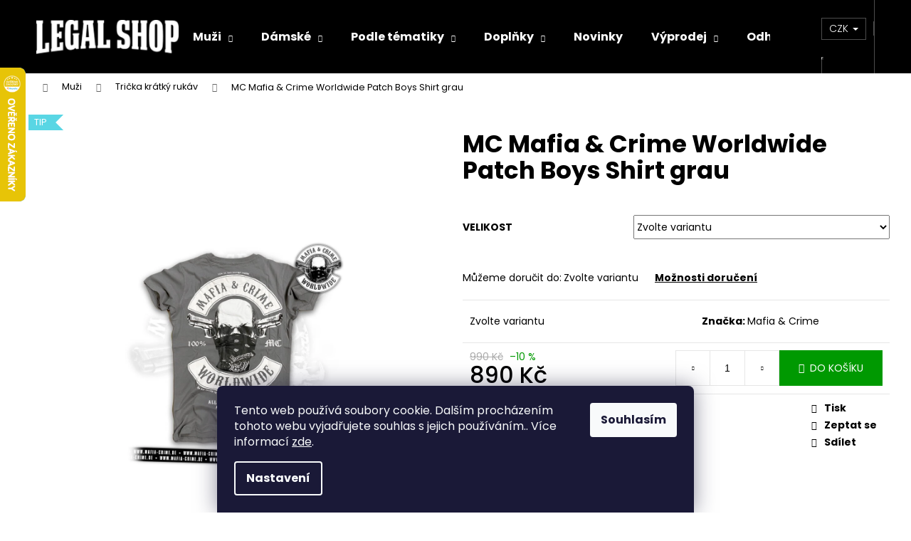

--- FILE ---
content_type: text/html; charset=utf-8
request_url: https://www.legalshop.cz/panska-tricka-kratky-rukav/mc-mafia-crime-worldwide-patch-boys-shirt-grau/
body_size: 34574
content:
<!doctype html><html lang="cs" dir="ltr" class="header-background-dark external-fonts-loaded"><head><meta charset="utf-8" /><meta name="viewport" content="width=device-width,initial-scale=1" /><title>MC Mafia &amp; Crime Worldwide Patch Boys Shirt grau - LegalShop.cz</title><link rel="preconnect" href="https://cdn.myshoptet.com" /><link rel="dns-prefetch" href="https://cdn.myshoptet.com" /><link rel="preload" href="https://cdn.myshoptet.com/prj/dist/master/cms/libs/jquery/jquery-1.11.3.min.js" as="script" /><link href="https://cdn.myshoptet.com/prj/dist/master/cms/templates/frontend_templates/shared/css/font-face/poppins.css" rel="stylesheet"><link href="https://cdn.myshoptet.com/prj/dist/master/shop/dist/font-shoptet-12.css.d637f40c301981789c16.css" rel="stylesheet"><script>
dataLayer = [];
dataLayer.push({'shoptet' : {
    "pageId": 803,
    "pageType": "productDetail",
    "currency": "CZK",
    "currencyInfo": {
        "decimalSeparator": ",",
        "exchangeRate": 1,
        "priceDecimalPlaces": 2,
        "symbol": "K\u010d",
        "symbolLeft": 0,
        "thousandSeparator": " "
    },
    "language": "cs",
    "projectId": 277239,
    "product": {
        "id": 47043,
        "guid": "7e51c37a-7000-11ee-ba57-32b888b76c62",
        "hasVariants": true,
        "codes": [
            {
                "code": "47043\/M"
            },
            {
                "code": "47043\/L"
            },
            {
                "code": "47043\/XL"
            },
            {
                "code": "47043\/3XL"
            }
        ],
        "name": "MC Mafia & Crime Worldwide Patch Boys Shirt grau",
        "appendix": "",
        "weight": 0,
        "manufacturer": "Mafia & Crime",
        "manufacturerGuid": "1EF5332F3AEB6CA2B549DA0BA3DED3EE",
        "currentCategory": "P\u00e1nsk\u00e9 | P\u00e1nsk\u00e1 tri\u010dka kr\u00e1tk\u00fd ruk\u00e1v",
        "currentCategoryGuid": "865c8cd6-456a-11e9-ac23-ac1f6b0076ec",
        "defaultCategory": "P\u00e1nsk\u00e9 | P\u00e1nsk\u00e1 tri\u010dka kr\u00e1tk\u00fd ruk\u00e1v",
        "defaultCategoryGuid": "865c8cd6-456a-11e9-ac23-ac1f6b0076ec",
        "currency": "CZK",
        "priceWithVat": 890
    },
    "stocks": [
        {
            "id": "ext",
            "title": "Sklad",
            "isDeliveryPoint": 0,
            "visibleOnEshop": 1
        }
    ],
    "cartInfo": {
        "id": null,
        "freeShipping": false,
        "freeShippingFrom": 1500,
        "leftToFreeGift": {
            "formattedPrice": "300 K\u010d",
            "priceLeft": 300
        },
        "freeGift": false,
        "leftToFreeShipping": {
            "priceLeft": 1500,
            "dependOnRegion": 0,
            "formattedPrice": "1 500 K\u010d"
        },
        "discountCoupon": [],
        "getNoBillingShippingPrice": {
            "withoutVat": 0,
            "vat": 0,
            "withVat": 0
        },
        "cartItems": [],
        "taxMode": "ORDINARY"
    },
    "cart": [],
    "customer": {
        "priceRatio": 1,
        "priceListId": 1,
        "groupId": null,
        "registered": false,
        "mainAccount": false
    }
}});
dataLayer.push({'cookie_consent' : {
    "marketing": "denied",
    "analytics": "denied"
}});
document.addEventListener('DOMContentLoaded', function() {
    shoptet.consent.onAccept(function(agreements) {
        if (agreements.length == 0) {
            return;
        }
        dataLayer.push({
            'cookie_consent' : {
                'marketing' : (agreements.includes(shoptet.config.cookiesConsentOptPersonalisation)
                    ? 'granted' : 'denied'),
                'analytics': (agreements.includes(shoptet.config.cookiesConsentOptAnalytics)
                    ? 'granted' : 'denied')
            },
            'event': 'cookie_consent'
        });
    });
});
</script>

<!-- Google Tag Manager -->
<script>(function(w,d,s,l,i){w[l]=w[l]||[];w[l].push({'gtm.start':
new Date().getTime(),event:'gtm.js'});var f=d.getElementsByTagName(s)[0],
j=d.createElement(s),dl=l!='dataLayer'?'&l='+l:'';j.async=true;j.src=
'https://www.googletagmanager.com/gtm.js?id='+i+dl;f.parentNode.insertBefore(j,f);
})(window,document,'script','dataLayer','GTM-NVZ4NBNF');</script>
<!-- End Google Tag Manager -->

<meta property="og:type" content="website"><meta property="og:site_name" content="legalshop.cz"><meta property="og:url" content="https://www.legalshop.cz/panska-tricka-kratky-rukav/mc-mafia-crime-worldwide-patch-boys-shirt-grau/"><meta property="og:title" content="MC Mafia &amp; Crime Worldwide Patch Boys Shirt grau - LegalShop.cz"><meta name="author" content="LegalShop.cz"><meta name="web_author" content="Shoptet.cz"><meta name="dcterms.rightsHolder" content="www.legalshop.cz"><meta name="robots" content="index,follow"><meta property="og:image" content="https://cdn.myshoptet.com/usr/www.legalshop.cz/user/shop/big/47043-1_mc-mafia-crime-worldwide-patch-boys-shirt-4.jpg?6533ae72"><meta property="og:description" content="MC Mafia &amp; Crime Worldwide Patch Boys Shirt grau. "><meta name="description" content="MC Mafia &amp; Crime Worldwide Patch Boys Shirt grau. "><meta property="product:price:amount" content="890"><meta property="product:price:currency" content="CZK"><style>:root {--color-primary: #000000;--color-primary-h: 0;--color-primary-s: 0%;--color-primary-l: 0%;--color-primary-hover: #343434;--color-primary-hover-h: 0;--color-primary-hover-s: 0%;--color-primary-hover-l: 20%;--color-secondary: #009901;--color-secondary-h: 120;--color-secondary-s: 100%;--color-secondary-l: 30%;--color-secondary-hover: #32cb00;--color-secondary-hover-h: 105;--color-secondary-hover-s: 100%;--color-secondary-hover-l: 40%;--color-tertiary: #E2E2E2;--color-tertiary-h: 0;--color-tertiary-s: 0%;--color-tertiary-l: 89%;--color-tertiary-hover: #E2E2E2;--color-tertiary-hover-h: 0;--color-tertiary-hover-s: 0%;--color-tertiary-hover-l: 89%;--color-header-background: #000000;--template-font: "Poppins";--template-headings-font: "Poppins";--header-background-url: none;--cookies-notice-background: #1A1937;--cookies-notice-color: #F8FAFB;--cookies-notice-button-hover: #f5f5f5;--cookies-notice-link-hover: #27263f;--templates-update-management-preview-mode-content: "Náhled aktualizací šablony je aktivní pro váš prohlížeč."}</style>
    
    <link href="https://cdn.myshoptet.com/prj/dist/master/shop/dist/main-12.less.a712b24f4ee06168baf8.css" rel="stylesheet" />
                <link href="https://cdn.myshoptet.com/prj/dist/master/shop/dist/mobile-header-v1-12.less.b339935b08864b3ce9dc.css" rel="stylesheet" />
    
    <script>var shoptet = shoptet || {};</script>
    <script src="https://cdn.myshoptet.com/prj/dist/master/shop/dist/main-3g-header.js.05f199e7fd2450312de2.js"></script>
<!-- User include --><!-- api 608(256) html code header -->
<link rel="stylesheet" href="https://cdn.myshoptet.com/usr/api2.dklab.cz/user/documents/_doplnky/bannery/277239/4821/277239_4821.css" type="text/css" /><style>
        :root {
            --dklab-bannery-b-hp-padding: 15px;
            --dklab-bannery-b-hp-box-padding: 0px;
            --dklab-bannery-b-hp-big-screen: 33.333%;
            --dklab-bannery-b-hp-medium-screen: 33.333%;
            --dklab-bannery-b-hp-small-screen: 33.333%;
            --dklab-bannery-b-hp-tablet-screen: 33.333%;
            --dklab-bannery-b-hp-mobile-screen: 100%;

            --dklab-bannery-i-hp-icon-color: #F90000;
            --dklab-bannery-i-hp-color: #000000;
            --dklab-bannery-i-hp-background: #FFFFFF;            
            
            --dklab-bannery-i-d-icon-color: #FF0000;
            --dklab-bannery-i-d-color: #000000;
            --dklab-bannery-i-d-background: #FFFFFF;


            --dklab-bannery-i-hp-w-big-screen: 6;
            --dklab-bannery-i-hp-w-medium-screen: 6;
            --dklab-bannery-i-hp-w-small-screen: 6;
            --dklab-bannery-i-hp-w-tablet-screen: 6;
            --dklab-bannery-i-hp-w-mobile-screen: 3;
            
            --dklab-bannery-i-d-w-big-screen: 6;
            --dklab-bannery-i-d-w-medium-screen: 6;
            --dklab-bannery-i-d-w-small-screen: 6;
            --dklab-bannery-i-d-w-tablet-screen: 6;
            --dklab-bannery-i-d-w-mobile-screen: 3;

        }</style>
<!-- api 609(257) html code header -->
<link rel="stylesheet" href="https://cdn.myshoptet.com/usr/api2.dklab.cz/user/documents/_doplnky/slider/277239/2/277239_2.css" type="text/css" /><style>
        :root {
        --dklab-slider-color-arrow: #000000;
        --dklab-slider-color-hp-dot: #A4A4A4;
        --dklab-slider-color-hp-dot-active: #000000;
        --dklab-slider-color-l-dot: #A4A4A4;
        --dklab-slider-color-l-dot-active: #000000;
        --dklab-slider-color-c-dot: #FFFFFF;
        --dklab-slider-color-c-dot-active: #000000;
        --dklab-slider-color-c-arrow: #000000;
        --dklab-slider-color-d-dot: #A4A4A4;
        --dklab-slider-color-d-dot-active: #000000;

        }</style>
<!-- api 1694(1278) html code header -->
<script type="text/javascript" src="https://app.dekovacka.cz/thankyou.js" async defer></script>
<!-- api 473(125) html code header -->

                <style>
                    #order-billing-methods .radio-wrapper[data-guid="95ef7629-9b1d-11ed-a84f-002590dc5efc"]:not(.cggooglepay), #order-billing-methods .radio-wrapper[data-guid="4d88663e-66da-11eb-933a-002590dad85e"]:not(.cgapplepay) {
                        display: none;
                    }
                </style>
                <script type="text/javascript">
                    document.addEventListener('DOMContentLoaded', function() {
                        if (getShoptetDataLayer('pageType') === 'billingAndShipping') {
                            
                try {
                    if (window.ApplePaySession && window.ApplePaySession.canMakePayments()) {
                        document.querySelector('#order-billing-methods .radio-wrapper[data-guid="4d88663e-66da-11eb-933a-002590dad85e"]').classList.add('cgapplepay');
                    }
                } catch (err) {} 
            
                            
                const cgBaseCardPaymentMethod = {
                        type: 'CARD',
                        parameters: {
                            allowedAuthMethods: ["PAN_ONLY", "CRYPTOGRAM_3DS"],
                            allowedCardNetworks: [/*"AMEX", "DISCOVER", "INTERAC", "JCB",*/ "MASTERCARD", "VISA"]
                        }
                };
                
                function cgLoadScript(src, callback)
                {
                    var s,
                        r,
                        t;
                    r = false;
                    s = document.createElement('script');
                    s.type = 'text/javascript';
                    s.src = src;
                    s.onload = s.onreadystatechange = function() {
                        if ( !r && (!this.readyState || this.readyState == 'complete') )
                        {
                            r = true;
                            callback();
                        }
                    };
                    t = document.getElementsByTagName('script')[0];
                    t.parentNode.insertBefore(s, t);
                } 
                
                function cgGetGoogleIsReadyToPayRequest() {
                    return Object.assign(
                        {},
                        {
                            apiVersion: 2,
                            apiVersionMinor: 0
                        },
                        {
                            allowedPaymentMethods: [cgBaseCardPaymentMethod]
                        }
                    );
                }

                function onCgGooglePayLoaded() {
                    let paymentsClient = new google.payments.api.PaymentsClient({environment: 'PRODUCTION'});
                    paymentsClient.isReadyToPay(cgGetGoogleIsReadyToPayRequest()).then(function(response) {
                        if (response.result) {
                            document.querySelector('#order-billing-methods .radio-wrapper[data-guid="95ef7629-9b1d-11ed-a84f-002590dc5efc"]').classList.add('cggooglepay');	 	 	 	 	 
                        }
                    })
                    .catch(function(err) {});
                }
                
                cgLoadScript('https://pay.google.com/gp/p/js/pay.js', onCgGooglePayLoaded);
            
                        }
                    });
                </script> 
                
<!-- service 608(256) html code header -->
<link rel="stylesheet" href="https://cdn.myshoptet.com/usr/api.dklab.cz/user/documents/fontawesome/css/all.css?v=1.02" type="text/css" />
<!-- service 619(267) html code header -->
<link href="https://cdn.myshoptet.com/usr/fvstudio.myshoptet.com/user/documents/addons/cartupsell.min.css?24.11.1" rel="stylesheet">
<!-- service 609(257) html code header -->
<link rel="stylesheet" href="https://cdn.myshoptet.com/usr/api2.dklab.cz/user/documents/css/swiper-bundle.min.css?v=1" />
<!--
<link rel="stylesheet" href="https://cdn.myshoptet.com/usr/api.dklab.cz/user/documents/_doplnky/lightslider/dist/css/lightslider.css?v=5" />
<link rel="stylesheet" href="https://cdn.myshoptet.com/usr/api.dklab.cz/user/documents/_doplnky/sliderplus/src/style.css?v=66" type="text/css" />
<link rel="stylesheet" href="https://cdn.myshoptet.com/usr/api.dklab.cz/user/documents/_doplnky/sliderplus/src/style_fix.css?v=38" type="text/css" />
<style type="text/css">
.dklabSliderplusCarousel.dklabSliderplus-moderni-tmavy .extended-banner-link:hover, .dklabSliderplusCarousel.dklabSliderplus-moderni-svetly .extended-banner-link:hover,
.dklabSliderplusCarousel.dklabSliderplus-box-tmavy .extended-banner-link, .dklabSliderplusCarousel.dklabSliderplus-box-svetly .extended-banner-link{
  background: #000000;
}
</style>
-->

<!-- /User include --><link rel="shortcut icon" href="/favicon.ico" type="image/x-icon" /><link rel="canonical" href="https://www.legalshop.cz/panska-tricka-kratky-rukav/mc-mafia-crime-worldwide-patch-boys-shirt-grau/" />    <script>
        var _hwq = _hwq || [];
        _hwq.push(['setKey', '89674189B183D4D45A290F9B6D89FC8B']);
        _hwq.push(['setTopPos', '30']);
        _hwq.push(['showWidget', '21']);
        (function() {
            var ho = document.createElement('script');
            ho.src = 'https://cz.im9.cz/direct/i/gjs.php?n=wdgt&sak=89674189B183D4D45A290F9B6D89FC8B';
            var s = document.getElementsByTagName('script')[0]; s.parentNode.insertBefore(ho, s);
        })();
    </script>
<script>!function(){var t={9196:function(){!function(){var t=/\[object (Boolean|Number|String|Function|Array|Date|RegExp)\]/;function r(r){return null==r?String(r):(r=t.exec(Object.prototype.toString.call(Object(r))))?r[1].toLowerCase():"object"}function n(t,r){return Object.prototype.hasOwnProperty.call(Object(t),r)}function e(t){if(!t||"object"!=r(t)||t.nodeType||t==t.window)return!1;try{if(t.constructor&&!n(t,"constructor")&&!n(t.constructor.prototype,"isPrototypeOf"))return!1}catch(t){return!1}for(var e in t);return void 0===e||n(t,e)}function o(t,r,n){this.b=t,this.f=r||function(){},this.d=!1,this.a={},this.c=[],this.e=function(t){return{set:function(r,n){u(c(r,n),t.a)},get:function(r){return t.get(r)}}}(this),i(this,t,!n);var e=t.push,o=this;t.push=function(){var r=[].slice.call(arguments,0),n=e.apply(t,r);return i(o,r),n}}function i(t,n,o){for(t.c.push.apply(t.c,n);!1===t.d&&0<t.c.length;){if("array"==r(n=t.c.shift()))t:{var i=n,a=t.a;if("string"==r(i[0])){for(var f=i[0].split("."),s=f.pop(),p=(i=i.slice(1),0);p<f.length;p++){if(void 0===a[f[p]])break t;a=a[f[p]]}try{a[s].apply(a,i)}catch(t){}}}else if("function"==typeof n)try{n.call(t.e)}catch(t){}else{if(!e(n))continue;for(var l in n)u(c(l,n[l]),t.a)}o||(t.d=!0,t.f(t.a,n),t.d=!1)}}function c(t,r){for(var n={},e=n,o=t.split("."),i=0;i<o.length-1;i++)e=e[o[i]]={};return e[o[o.length-1]]=r,n}function u(t,o){for(var i in t)if(n(t,i)){var c=t[i];"array"==r(c)?("array"==r(o[i])||(o[i]=[]),u(c,o[i])):e(c)?(e(o[i])||(o[i]={}),u(c,o[i])):o[i]=c}}window.DataLayerHelper=o,o.prototype.get=function(t){var r=this.a;t=t.split(".");for(var n=0;n<t.length;n++){if(void 0===r[t[n]])return;r=r[t[n]]}return r},o.prototype.flatten=function(){this.b.splice(0,this.b.length),this.b[0]={},u(this.a,this.b[0])}}()}},r={};function n(e){var o=r[e];if(void 0!==o)return o.exports;var i=r[e]={exports:{}};return t[e](i,i.exports,n),i.exports}n.n=function(t){var r=t&&t.__esModule?function(){return t.default}:function(){return t};return n.d(r,{a:r}),r},n.d=function(t,r){for(var e in r)n.o(r,e)&&!n.o(t,e)&&Object.defineProperty(t,e,{enumerable:!0,get:r[e]})},n.o=function(t,r){return Object.prototype.hasOwnProperty.call(t,r)},function(){"use strict";n(9196)}()}();</script>    <!-- Global site tag (gtag.js) - Google Analytics -->
    <script async src="https://www.googletagmanager.com/gtag/js?id=G-12VGVMS414"></script>
    <script>
        
        window.dataLayer = window.dataLayer || [];
        function gtag(){dataLayer.push(arguments);}
        

                    console.debug('default consent data');

            gtag('consent', 'default', {"ad_storage":"denied","analytics_storage":"denied","ad_user_data":"denied","ad_personalization":"denied","wait_for_update":500});
            dataLayer.push({
                'event': 'default_consent'
            });
        
        gtag('js', new Date());

        
                gtag('config', 'G-12VGVMS414', {"groups":"GA4","send_page_view":false,"content_group":"productDetail","currency":"CZK","page_language":"cs"});
        
                gtag('config', 'AW-841307877', {"allow_enhanced_conversions":true});
        
        
        
        
        
                    gtag('event', 'page_view', {"send_to":"GA4","page_language":"cs","content_group":"productDetail","currency":"CZK"});
        
                gtag('set', 'currency', 'CZK');

        gtag('event', 'view_item', {
            "send_to": "UA",
            "items": [
                {
                    "id": "47043\/L",
                    "name": "MC Mafia & Crime Worldwide Patch Boys Shirt grau",
                    "category": "P\u00e1nsk\u00e9 \/ P\u00e1nsk\u00e1 tri\u010dka kr\u00e1tk\u00fd ruk\u00e1v",
                                        "brand": "Mafia & Crime",
                                                            "variant": "Velikost: L",
                                        "price": 890
                }
            ]
        });
        
        
        
        
        
                    gtag('event', 'view_item', {"send_to":"GA4","page_language":"cs","content_group":"productDetail","value":890,"currency":"CZK","items":[{"item_id":"47043\/L","item_name":"MC Mafia & Crime Worldwide Patch Boys Shirt grau","item_brand":"Mafia & Crime","item_category":"P\u00e1nsk\u00e9","item_category2":"P\u00e1nsk\u00e1 tri\u010dka kr\u00e1tk\u00fd ruk\u00e1v","item_variant":"47043\/L~Velikost: L","price":890,"quantity":1,"index":0}]});
        
        
        
        
        
        
        
        document.addEventListener('DOMContentLoaded', function() {
            if (typeof shoptet.tracking !== 'undefined') {
                for (var id in shoptet.tracking.bannersList) {
                    gtag('event', 'view_promotion', {
                        "send_to": "UA",
                        "promotions": [
                            {
                                "id": shoptet.tracking.bannersList[id].id,
                                "name": shoptet.tracking.bannersList[id].name,
                                "position": shoptet.tracking.bannersList[id].position
                            }
                        ]
                    });
                }
            }

            shoptet.consent.onAccept(function(agreements) {
                if (agreements.length !== 0) {
                    console.debug('gtag consent accept');
                    var gtagConsentPayload =  {
                        'ad_storage': agreements.includes(shoptet.config.cookiesConsentOptPersonalisation)
                            ? 'granted' : 'denied',
                        'analytics_storage': agreements.includes(shoptet.config.cookiesConsentOptAnalytics)
                            ? 'granted' : 'denied',
                                                                                                'ad_user_data': agreements.includes(shoptet.config.cookiesConsentOptPersonalisation)
                            ? 'granted' : 'denied',
                        'ad_personalization': agreements.includes(shoptet.config.cookiesConsentOptPersonalisation)
                            ? 'granted' : 'denied',
                        };
                    console.debug('update consent data', gtagConsentPayload);
                    gtag('consent', 'update', gtagConsentPayload);
                    dataLayer.push(
                        { 'event': 'update_consent' }
                    );
                }
            });
        });
    </script>
<script>
    (function(t, r, a, c, k, i, n, g) { t['ROIDataObject'] = k;
    t[k]=t[k]||function(){ (t[k].q=t[k].q||[]).push(arguments) },t[k].c=i;n=r.createElement(a),
    g=r.getElementsByTagName(a)[0];n.async=1;n.src=c;g.parentNode.insertBefore(n,g)
    })(window, document, 'script', '//www.heureka.cz/ocm/sdk.js?source=shoptet&version=2&page=product_detail', 'heureka', 'cz');

    heureka('set_user_consent', 0);
</script>
</head><body class="desktop id-803 in-panska-tricka-kratky-rukav template-12 type-product type-detail one-column-body columns-4 ums_forms_redesign--off ums_a11y_category_page--on ums_discussion_rating_forms--off ums_flags_display_unification--on ums_a11y_login--on mobile-header-version-1"><noscript>
    <style>
        #header {
            padding-top: 0;
            position: relative !important;
            top: 0;
        }
        .header-navigation {
            position: relative !important;
        }
        .overall-wrapper {
            margin: 0 !important;
        }
        body:not(.ready) {
            visibility: visible !important;
        }
    </style>
    <div class="no-javascript">
        <div class="no-javascript__title">Musíte změnit nastavení vašeho prohlížeče</div>
        <div class="no-javascript__text">Podívejte se na: <a href="https://www.google.com/support/bin/answer.py?answer=23852">Jak povolit JavaScript ve vašem prohlížeči</a>.</div>
        <div class="no-javascript__text">Pokud používáte software na blokování reklam, může být nutné povolit JavaScript z této stránky.</div>
        <div class="no-javascript__text">Děkujeme.</div>
    </div>
</noscript>

        <div id="fb-root"></div>
        <script>
            window.fbAsyncInit = function() {
                FB.init({
                    autoLogAppEvents : true,
                    xfbml            : true,
                    version          : 'v24.0'
                });
            };
        </script>
        <script async defer crossorigin="anonymous" src="https://connect.facebook.net/cs_CZ/sdk.js#xfbml=1&version=v24.0"></script>
<!-- Google Tag Manager (noscript) -->
<noscript><iframe src="https://www.googletagmanager.com/ns.html?id=GTM-NVZ4NBNF"
height="0" width="0" style="display:none;visibility:hidden"></iframe></noscript>
<!-- End Google Tag Manager (noscript) -->

    <div class="siteCookies siteCookies--bottom siteCookies--dark js-siteCookies" role="dialog" data-testid="cookiesPopup" data-nosnippet>
        <div class="siteCookies__form">
            <div class="siteCookies__content">
                <div class="siteCookies__text">
                    Tento web používá soubory cookie. Dalším procházením tohoto webu vyjadřujete souhlas s jejich používáním.. Více informací <a href="http://www.legalshop.cz/podminky-ochrany-osobnich-udaju/" target="\">zde</a>.
                </div>
                <p class="siteCookies__links">
                    <button class="siteCookies__link js-cookies-settings" aria-label="Nastavení cookies" data-testid="cookiesSettings">Nastavení</button>
                </p>
            </div>
            <div class="siteCookies__buttonWrap">
                                <button class="siteCookies__button js-cookiesConsentSubmit" value="all" aria-label="Přijmout cookies" data-testid="buttonCookiesAccept">Souhlasím</button>
            </div>
        </div>
        <script>
            document.addEventListener("DOMContentLoaded", () => {
                const siteCookies = document.querySelector('.js-siteCookies');
                document.addEventListener("scroll", shoptet.common.throttle(() => {
                    const st = document.documentElement.scrollTop;
                    if (st > 1) {
                        siteCookies.classList.add('siteCookies--scrolled');
                    } else {
                        siteCookies.classList.remove('siteCookies--scrolled');
                    }
                }, 100));
            });
        </script>
    </div>
<a href="#content" class="skip-link sr-only">Přejít na obsah</a><div class="overall-wrapper">
    <div class="user-action">
                        <dialog id="login" class="dialog dialog--modal dialog--fullscreen js-dialog--modal" aria-labelledby="loginHeading">
        <div class="dialog__close dialog__close--arrow">
                        <button type="button" class="btn toggle-window-arr" data-dialog-close data-testid="backToShop">Zpět <span>do obchodu</span></button>
            </div>
        <div class="dialog__wrapper">
            <div class="dialog__content dialog__content--form">
                <div class="dialog__header">
                    <h2 id="loginHeading" class="dialog__heading dialog__heading--login">Přihlášení k vašemu účtu</h2>
                </div>
                <div id="customerLogin" class="dialog__body">
                    <form action="/action/Customer/Login/" method="post" id="formLoginIncluded" class="csrf-enabled formLogin" data-testid="formLogin"><input type="hidden" name="referer" value="" /><div class="form-group"><div class="input-wrapper email js-validated-element-wrapper no-label"><input type="email" name="email" class="form-control" autofocus placeholder="E-mailová adresa (např. jan@novak.cz)" data-testid="inputEmail" autocomplete="email" required /></div></div><div class="form-group"><div class="input-wrapper password js-validated-element-wrapper no-label"><input type="password" name="password" class="form-control" placeholder="Heslo" data-testid="inputPassword" autocomplete="current-password" required /><span class="no-display">Nemůžete vyplnit toto pole</span><input type="text" name="surname" value="" class="no-display" /></div></div><div class="form-group"><div class="login-wrapper"><button type="submit" class="btn btn-secondary btn-text btn-login" data-testid="buttonSubmit">Přihlásit se</button><div class="password-helper"><a href="/registrace/" data-testid="signup" rel="nofollow">Nová registrace</a><a href="/klient/zapomenute-heslo/" rel="nofollow">Zapomenuté heslo</a></div></div></div></form>
                </div>
            </div>
        </div>
    </dialog>
            </div>
<header id="header"><div class="container navigation-wrapper"><div class="site-name"><a href="/" data-testid="linkWebsiteLogo"><img src="https://cdn.myshoptet.com/usr/www.legalshop.cz/user/logos/logo_transparent_white-2.png" alt="LegalShop.cz" fetchpriority="low" /></a></div><nav id="navigation" aria-label="Hlavní menu" data-collapsible="true"><div class="navigation-in menu"><ul class="menu-level-1" role="menubar" data-testid="headerMenuItems"><li class="menu-item-800 ext" role="none"><a href="/panske/" data-testid="headerMenuItem" role="menuitem" aria-haspopup="true" aria-expanded="false"><b>Muži</b><span class="submenu-arrow"></span></a><ul class="menu-level-2" aria-label="Muži" tabindex="-1" role="menu"><li class="menu-item-803 active" role="none"><a href="/panska-tricka-kratky-rukav/" data-image="https://cdn.myshoptet.com/usr/www.legalshop.cz/user/categories/thumb/p__nsk___trika.jpg" data-testid="headerMenuItem" role="menuitem"><span>Trička krátký rukáv</span></a>
                        </li><li class="menu-item-821" role="none"><a href="/panska-tilka-a-natelniky/" data-image="https://cdn.myshoptet.com/usr/www.legalshop.cz/user/categories/thumb/p__nsk___t__lka.jpg" data-testid="headerMenuItem" role="menuitem"><span>Tílka a nátělníky</span></a>
                        </li><li class="menu-item-1278" role="none"><a href="/panska-tricka-dlouhy-rukav/" data-image="https://cdn.myshoptet.com/usr/www.legalshop.cz/user/categories/thumb/dlouh___ruk__v.jpg" data-testid="headerMenuItem" role="menuitem"><span>Trička dlouhý rukáv</span></a>
                        </li><li class="menu-item-1389" role="none"><a href="/tricka-polo/" data-image="https://cdn.myshoptet.com/usr/www.legalshop.cz/user/categories/thumb/polo.jpg" data-testid="headerMenuItem" role="menuitem"><span>Trička polo</span></a>
                        </li><li class="menu-item-1311" role="none"><a href="/panske-mikiny/" data-image="https://cdn.myshoptet.com/usr/www.legalshop.cz/user/categories/thumb/p__nsk___mikiny.jpg" data-testid="headerMenuItem" role="menuitem"><span>Mikiny</span></a>
                        </li><li class="menu-item-1284" role="none"><a href="/panske-svetry/" data-image="https://cdn.myshoptet.com/usr/www.legalshop.cz/user/categories/thumb/p__nsk___svetry.jpg" data-testid="headerMenuItem" role="menuitem"><span>Pánské svetry</span></a>
                        </li><li class="menu-item-809" role="none"><a href="/panske-bundy/" data-image="https://cdn.myshoptet.com/usr/www.legalshop.cz/user/categories/thumb/p__nsk___bundy.jpg" data-testid="headerMenuItem" role="menuitem"><span>Bundy</span></a>
                        </li><li class="menu-item-812" role="none"><a href="/panske-teplaky/" data-image="https://cdn.myshoptet.com/usr/www.legalshop.cz/user/categories/thumb/p__nsk___tepl__ky.jpg" data-testid="headerMenuItem" role="menuitem"><span>Tepláky</span></a>
                        </li><li class="menu-item-815" role="none"><a href="/panske-dziny-a-kapsace/" data-image="https://cdn.myshoptet.com/usr/www.legalshop.cz/user/categories/thumb/cargo.jpg" data-testid="headerMenuItem" role="menuitem"><span>Džíny a kapsáče</span></a>
                        </li><li class="menu-item-818" role="none"><a href="/panske-kratasy-teplakove/" data-image="https://cdn.myshoptet.com/usr/www.legalshop.cz/user/categories/thumb/tepl__kov___kratasy.jpg" data-testid="headerMenuItem" role="menuitem"><span>Kraťasy teplákové</span></a>
                        </li><li class="menu-item-1281" role="none"><a href="/panske-kratasy-kapsace/" data-image="https://cdn.myshoptet.com/usr/www.legalshop.cz/user/categories/thumb/cargokratasy.jpg" data-testid="headerMenuItem" role="menuitem"><span>Kraťasy kapsáče</span></a>
                        </li><li class="menu-item-845" role="none"><a href="/panske-kosile/" data-image="https://cdn.myshoptet.com/usr/www.legalshop.cz/user/categories/thumb/p__nsk___ko__ile.jpg" data-testid="headerMenuItem" role="menuitem"><span>Košile</span></a>
                        </li><li class="menu-item-833" role="none"><a href="/boxerky/" data-image="https://cdn.myshoptet.com/usr/www.legalshop.cz/user/categories/thumb/kategorie_m_spodni_pradlo2.jpg" data-testid="headerMenuItem" role="menuitem"><span>Boxerky</span></a>
                        </li><li class="menu-item-897" role="none"><a href="/plavky/" data-image="https://cdn.myshoptet.com/usr/www.legalshop.cz/user/categories/thumb/plavky.jpg" data-testid="headerMenuItem" role="menuitem"><span>Plavky</span></a>
                        </li><li class="menu-item-1141" role="none"><a href="/vesty/" data-image="https://cdn.myshoptet.com/usr/www.legalshop.cz/user/categories/thumb/p__nsk___vesty.jpg" data-testid="headerMenuItem" role="menuitem"><span>Pánské vesty</span></a>
                        </li><li class="menu-item-1272" role="none"><a href="/teplakove-soupravy/" data-image="https://cdn.myshoptet.com/usr/www.legalshop.cz/user/categories/thumb/p__nsk___soupravy.jpg" data-testid="headerMenuItem" role="menuitem"><span>Teplákové soupravy</span></a>
                        </li></ul></li>
<li class="menu-item-674 ext" role="none"><a href="/damske/" data-testid="headerMenuItem" role="menuitem" aria-haspopup="true" aria-expanded="false"><b>Dámské</b><span class="submenu-arrow"></span></a><ul class="menu-level-2" aria-label="Dámské" tabindex="-1" role="menu"><li class="menu-item-731" role="none"><a href="/damska-tricka/" data-image="https://cdn.myshoptet.com/usr/www.legalshop.cz/user/categories/thumb/d__msk___triko.jpg" data-testid="headerMenuItem" role="menuitem"><span>Trička</span></a>
                        </li><li class="menu-item-734" role="none"><a href="/damske-mikiny/" data-image="https://cdn.myshoptet.com/usr/www.legalshop.cz/user/categories/thumb/ghob22121black-amazon0001.jpg" data-testid="headerMenuItem" role="menuitem"><span>Mikiny</span></a>
                        </li><li class="menu-item-1532" role="none"><a href="/mikino-saty/" data-image="https://cdn.myshoptet.com/usr/www.legalshop.cz/user/categories/thumb/glhzb24103black-amazon1.jpg" data-testid="headerMenuItem" role="menuitem"><span>Mikino-šaty</span></a>
                        </li><li class="menu-item-755" role="none"><a href="/saty/" data-image="https://cdn.myshoptet.com/usr/www.legalshop.cz/user/categories/thumb/kategorie_z_saty.jpg" data-testid="headerMenuItem" role="menuitem"><span>Šaty</span></a>
                        </li><li class="menu-item-758" role="none"><a href="/damska-tilka/" data-image="https://cdn.myshoptet.com/usr/www.legalshop.cz/user/categories/thumb/d__msk___t__lka.jpg" data-testid="headerMenuItem" role="menuitem"><span>Tílka</span></a>
                        </li><li class="menu-item-743" role="none"><a href="/damske-leginy/" data-image="https://cdn.myshoptet.com/usr/www.legalshop.cz/user/categories/thumb/leg__ny.jpg" data-testid="headerMenuItem" role="menuitem"><span>Legíny</span></a>
                        </li><li class="menu-item-740" role="none"><a href="/damske-teplaky/" data-image="https://cdn.myshoptet.com/usr/www.legalshop.cz/user/categories/thumb/d__msk___tepl__ky.jpg" data-testid="headerMenuItem" role="menuitem"><span>Tepláky</span></a>
                        </li><li class="menu-item-737" role="none"><a href="/damske-bundy/" data-image="https://cdn.myshoptet.com/usr/www.legalshop.cz/user/categories/thumb/d__msk___bundy.jpg" data-testid="headerMenuItem" role="menuitem"><span>Bundy</span></a>
                        </li><li class="menu-item-746" role="none"><a href="/damske-dziny-a-kalhoty/" data-image="https://cdn.myshoptet.com/usr/www.legalshop.cz/user/categories/thumb/kategorie_z_dziny.jpg" data-testid="headerMenuItem" role="menuitem"><span>Džíny a kalhoty</span></a>
                        </li><li class="menu-item-749" role="none"><a href="/damske-kratasy/" data-image="https://cdn.myshoptet.com/usr/www.legalshop.cz/user/categories/thumb/d__msk___kratasy.jpg" data-testid="headerMenuItem" role="menuitem"><span>Kraťasy</span></a>
                        </li><li class="menu-item-752" role="none"><a href="/sukne/" data-image="https://cdn.myshoptet.com/usr/www.legalshop.cz/user/categories/thumb/kategorie_z_sukne.jpg" data-testid="headerMenuItem" role="menuitem"><span>Sukně</span></a>
                        </li><li class="menu-item-767" role="none"><a href="/damske-spodni-pradlo/" data-image="https://cdn.myshoptet.com/usr/www.legalshop.cz/user/categories/thumb/kategorie_z_spodni_pradlo.jpg" data-testid="headerMenuItem" role="menuitem"><span>Spodní prádlo</span></a>
                        </li><li class="menu-item-1032" role="none"><a href="/damske-soupravy/" data-image="https://cdn.myshoptet.com/usr/www.legalshop.cz/user/categories/thumb/d__msk___soupravy.jpg" data-testid="headerMenuItem" role="menuitem"><span>Dámské soupravy</span></a>
                        </li><li class="menu-item-1144" role="none"><a href="/damske-vesty/" data-image="https://cdn.myshoptet.com/usr/www.legalshop.cz/user/categories/thumb/d__msk___vesta.jpg" data-testid="headerMenuItem" role="menuitem"><span>Dámské vesty</span></a>
                        </li></ul></li>
<li class="menu-item-1643 ext" role="none"><a href="/podle-tematiky/" data-testid="headerMenuItem" role="menuitem" aria-haspopup="true" aria-expanded="false"><b>Podle tématiky</b><span class="submenu-arrow"></span></a><ul class="menu-level-2" aria-label="Podle tématiky" tabindex="-1" role="menu"><li class="menu-item-1646" role="none"><a href="/panske-2/" data-image="https://cdn.myshoptet.com/usr/www.legalshop.cz/user/categories/thumb/p__nsk__.jpg" data-testid="headerMenuItem" role="menuitem"><span>Pánské</span></a>
                        </li><li class="menu-item-1658" role="none"><a href="/damske-2/" data-image="https://cdn.myshoptet.com/usr/www.legalshop.cz/user/categories/thumb/d__msk__.jpg" data-testid="headerMenuItem" role="menuitem"><span>Dámské</span></a>
                        </li></ul></li>
<li class="menu-item-870 ext" role="none"><a href="/doplnky/" data-testid="headerMenuItem" role="menuitem" aria-haspopup="true" aria-expanded="false"><b>Doplňky</b><span class="submenu-arrow"></span></a><ul class="menu-level-2" aria-label="Doplňky" tabindex="-1" role="menu"><li class="menu-item-1798" role="none"><a href="/samolepky-2/" data-testid="headerMenuItem" role="menuitem"><span>Samolepky</span></a>
                        </li><li class="menu-item-1212" role="none"><a href="/same-zajimave-vecicky/" data-image="https://cdn.myshoptet.com/usr/www.legalshop.cz/user/categories/thumb/smycz-octagon-tyle-szans-ile-o_9806.jpg" data-testid="headerMenuItem" role="menuitem"><span>Samé zajímavé věcičky</span></a>
                        </li><li class="menu-item-1795" role="none"><a href="/3d-obrazy/" data-testid="headerMenuItem" role="menuitem"><span>3D Obrazy</span></a>
                        </li><li class="menu-item-1437" role="none"><a href="/plechove-cedule/" data-image="https://cdn.myshoptet.com/usr/www.legalshop.cz/user/categories/thumb/2.png" data-testid="headerMenuItem" role="menuitem"><span>Plechové cedule</span></a>
                        </li><li class="menu-item-1463" role="none"><a href="/stylove-klicenky/" data-image="https://cdn.myshoptet.com/usr/www.legalshop.cz/user/categories/thumb/1.png" data-testid="headerMenuItem" role="menuitem"><span>Stylové Klíčenky</span></a>
                        </li><li class="menu-item-1067" role="none"><a href="/detske/" data-testid="headerMenuItem" role="menuitem"><span>Dětské</span></a>
                        </li><li class="menu-item-858" role="none"><a href="/obuv/" data-image="https://cdn.myshoptet.com/usr/www.legalshop.cz/user/categories/thumb/boots-white-pirat-wire.jpg" data-testid="headerMenuItem" role="menuitem"><span>Obuv</span></a>
                        </li><li class="menu-item-1191" role="none"><a href="/ksiltovky/" data-image="https://cdn.myshoptet.com/usr/www.legalshop.cz/user/categories/thumb/yakuza-premium-1_(1).jpg" data-testid="headerMenuItem" role="menuitem"><span>Kšiltovky</span></a>
                        </li><li class="menu-item-921" role="none"><a href="/ponozky/" data-image="https://cdn.myshoptet.com/usr/www.legalshop.cz/user/categories/thumb/1605_ponozky-black-heart-bastard-skull.jpg" data-testid="headerMenuItem" role="menuitem"><span>Ponožky</span></a>
                        </li><li class="menu-item-1197" role="none"><a href="/pasky/" data-image="https://cdn.myshoptet.com/usr/www.legalshop.cz/user/categories/thumb/pitbull.jpg" data-testid="headerMenuItem" role="menuitem"><span>Pásky</span></a>
                        </li><li class="menu-item-1200" role="none"><a href="/penezenky/" data-image="https://cdn.myshoptet.com/usr/www.legalshop.cz/user/categories/thumb/penezenka.jpg" data-testid="headerMenuItem" role="menuitem"><span>Peněženky</span></a>
                        </li><li class="menu-item-1203" role="none"><a href="/rukavice/" data-image="https://cdn.myshoptet.com/usr/www.legalshop.cz/user/categories/thumb/6825_moto-rukavice-w-tec-piston-skull.jpg" data-testid="headerMenuItem" role="menuitem"><span>Rukavice</span></a>
                        </li><li class="menu-item-1209" role="none"><a href="/pantofle--zabky/" data-image="https://cdn.myshoptet.com/usr/www.legalshop.cz/user/categories/thumb/pantofle-p__nsk__-octagon-capti_27025.jpg" data-testid="headerMenuItem" role="menuitem"><span>Pantofle, žabky</span></a>
                        </li><li class="menu-item-1206" role="none"><a href="/satky--kukly--saly/" data-image="https://cdn.myshoptet.com/usr/www.legalshop.cz/user/categories/thumb/kukla-freddy_28186.jpg" data-testid="headerMenuItem" role="menuitem"><span>Šátky, kukly, šály</span></a>
                        </li><li class="menu-item-1188" role="none"><a href="/tasky--batohy--ledvinky/" data-image="https://cdn.myshoptet.com/usr/www.legalshop.cz/user/categories/thumb/yakuza-premium-1.jpg" data-testid="headerMenuItem" role="menuitem"><span>Tašky, Batohy, ledvinky</span></a>
                        </li><li class="menu-item-1194" role="none"><a href="/kulichy/" data-image="https://cdn.myshoptet.com/usr/www.legalshop.cz/user/categories/thumb/yakuza-premium-beanie-1_1.jpg" data-testid="headerMenuItem" role="menuitem"><span>Kulichy</span></a>
                        </li><li class="menu-item-1133" role="none"><a href="/darkove-poukazy/" data-image="https://cdn.myshoptet.com/usr/www.legalshop.cz/user/categories/thumb/d__rkov___poukaz.png" data-testid="headerMenuItem" role="menuitem"><span>Dárkové poukazy</span></a>
                        </li><li class="menu-item-891" role="none"><a href="/samolepky/" data-image="https://cdn.myshoptet.com/usr/www.legalshop.cz/user/categories/thumb/ls_yakuza_logo.jpg" data-testid="headerMenuItem" role="menuitem"><span>Samolepky</span></a>
                        </li><li class="menu-item-915" role="none"><a href="/slunecni-bryle/" data-image="https://cdn.myshoptet.com/usr/www.legalshop.cz/user/categories/thumb/br__le3.jpg" data-testid="headerMenuItem" role="menuitem"><span>Sluneční brýle</span></a>
                        </li><li class="menu-item-1266" role="none"><a href="/stylove-osvezeni/" data-image="https://cdn.myshoptet.com/usr/www.legalshop.cz/user/categories/thumb/energy.jpg" data-testid="headerMenuItem" role="menuitem"><span>Stylové osvěžení</span></a>
                        </li></ul></li>
<li class="menu-item-785" role="none"><a href="/novinky/" data-testid="headerMenuItem" role="menuitem" aria-expanded="false"><b>Novinky</b></a></li>
<li class="menu-item-788 ext" role="none"><a href="/vyprodej/" data-testid="headerMenuItem" role="menuitem" aria-haspopup="true" aria-expanded="false"><b>Výprodej</b><span class="submenu-arrow"></span></a><ul class="menu-level-2" aria-label="Výprodej" tabindex="-1" role="menu"><li class="menu-item-864" role="none"><a href="/za-par-stovek/" data-image="https://cdn.myshoptet.com/usr/www.legalshop.cz/user/categories/thumb/yp14.jpg" data-testid="headerMenuItem" role="menuitem"><span>Za pár stovek</span></a>
                        </li><li class="menu-item-849" role="none"><a href="/vypdodej-muzi/" data-image="https://cdn.myshoptet.com/usr/www.legalshop.cz/user/categories/thumb/pitbul.jpg" data-testid="headerMenuItem" role="menuitem"><span>Muži</span></a>
                        </li><li class="menu-item-852" role="none"><a href="/vyprodej-zeny/" data-image="https://cdn.myshoptet.com/usr/www.legalshop.cz/user/categories/thumb/yd9.jpg" data-testid="headerMenuItem" role="menuitem"><span>Ženy</span></a>
                        </li><li class="menu-item-1766" role="none"><a href="/yakuza-outlet/" data-image="https://cdn.myshoptet.com/usr/www.legalshop.cz/user/categories/thumb/y50.jpg" data-testid="headerMenuItem" role="menuitem"><span>%YAKUZA OUTLET%</span></a>
                        </li><li class="menu-item-1769" role="none"><a href="/prototypy-1kusovky-s-vadou-na-krase/" data-testid="headerMenuItem" role="menuitem"><span>Prototypy/1kusovky/S vadou na kráse 40-80% SLEVA</span></a>
                        </li></ul></li>
<li class="menu-item-939" role="none"><a href="/odhal-zakulisi-legaalu/" data-testid="headerMenuItem" role="menuitem" aria-expanded="false"><b>Odhal zákulisí Legáálu</b></a></li>
<li class="menu-item-1819" role="none"><a href="/kamenne-prodejny/" data-testid="headerMenuItem" role="menuitem" aria-expanded="false"><b>Kamenné prodejny</b></a></li>
<li class="menu-item-1763" role="none"><a href="/vlastni-energy-drink/" data-testid="headerMenuItem" role="menuitem" aria-expanded="false"><b>Vlastní Energy Drink</b></a></li>
<li class="ext" id="nav-manufacturers" role="none"><a href="https://www.legalshop.cz/znacka/" data-testid="brandsText" role="menuitem"><b>Značky</b><span class="submenu-arrow"></span></a><ul class="menu-level-2" role="menu"><li role="none"><a href="/znacka/amstaff/" data-testid="brandName" role="menuitem"><span>Amstaff</span></a></li><li role="none"><a href="/znacka/babystaff/" data-testid="brandName" role="menuitem"><span>Babystaff</span></a></li><li role="none"><a href="/znacka/black-heart/" data-testid="brandName" role="menuitem"><span>BLACK HEART</span></a></li><li role="none"><a href="/znacka/blood-in-bood-out/" data-testid="brandName" role="menuitem"><span>Blood in Bood out</span></a></li><li role="none"><a href="/znacka/bolf/" data-testid="brandName" role="menuitem"><span>Bolf</span></a></li><li role="none"><a href="/znacka/cityzen/" data-testid="brandName" role="menuitem"><span>CityZen</span></a></li><li role="none"><a href="/znacka/ceska-krev/" data-testid="brandName" role="menuitem"><span>Česká krev</span></a></li><li role="none"><a href="/znacka/dada-supreme/" data-testid="brandName" role="menuitem"><span>DADA Supreme</span></a></li><li role="none"><a href="/znacka/dobermans-aggressive/" data-testid="brandName" role="menuitem"><span>Dobermans Aggressive</span></a></li><li role="none"><a href="/znacka/double-red/" data-testid="brandName" role="menuitem"><span>Double Red</span></a></li><li role="none"><a href="/znacka/goodness-industries/" data-testid="brandName" role="menuitem"><span>Goodness Industries</span></a></li><li role="none"><a href="/znacka/label23/" data-testid="brandName" role="menuitem"><span>LABEL23</span></a></li><li role="none"><a href="/znacka/lee/" data-testid="brandName" role="menuitem"><span>LEE</span></a></li><li role="none"><a href="/znacka/legal-energy-drink/" data-testid="brandName" role="menuitem"><span>Legal Energy Drink</span></a></li><li role="none"><a href="/znacka/legal-life/" data-testid="brandName" role="menuitem"><span>Legal Life</span></a></li><li role="none"><a href="/znacka/legalni-plechove-cedule/" data-testid="brandName" role="menuitem"><span>Legální plechové cedule</span></a></li><li role="none"><a href="/znacka/mafia-crime/" data-testid="brandName" role="menuitem"><span>Mafia &amp; Crime</span></a></li><li role="none"><a href="/znacka/octagon/" data-testid="brandName" role="menuitem"><span>Octagon</span></a></li><li role="none"><a href="/znacka/pitbull-west-coast/" data-testid="brandName" role="menuitem"><span>PitBull West Coast</span></a></li><li role="none"><a href="/znacka/public-enemy/" data-testid="brandName" role="menuitem"><span>Public Enemy</span></a></li><li role="none"><a href="/znacka/radical-wear/" data-testid="brandName" role="menuitem"><span>Radical Wear</span></a></li><li role="none"><a href="/znacka/thor-steinar/" data-testid="brandName" role="menuitem"><span>Thor Steinar</span></a></li><li role="none"><a href="/znacka/west-coast-choppers/" data-testid="brandName" role="menuitem"><span>West Coast Choppers</span></a></li><li role="none"><a href="/znacka/who-shot-ya/" data-testid="brandName" role="menuitem"><span>Who Shot Ya?</span></a></li><li role="none"><a href="/znacka/yakuza/" data-testid="brandName" role="menuitem"><span>Yakuza</span></a></li><li role="none"><a href="/znacka/yakuza-premium/" data-testid="brandName" role="menuitem"><span>Yakuza Premium</span></a></li><li role="none"><a href="/znacka/za-par-stovek-2/" data-testid="brandName" role="menuitem"><span>Za pár stovek</span></a></li></ul>
</li></ul>
    <ul class="navigationActions" role="menu">
                    <li class="ext" role="none">
                <a href="#">
                                            <span>
                            <span>Měna</span>
                            <span>(CZK)</span>
                        </span>
                                        <span class="submenu-arrow"></span>
                </a>
                <ul class="navigationActions__submenu menu-level-2" role="menu">
                    <li role="none">
                                                    <ul role="menu">
                                                                    <li class="navigationActions__submenu__item navigationActions__submenu__item--active" role="none">
                                        <a href="/action/Currency/changeCurrency/?currencyCode=CZK" rel="nofollow" role="menuitem">CZK</a>
                                    </li>
                                                                    <li class="navigationActions__submenu__item" role="none">
                                        <a href="/action/Currency/changeCurrency/?currencyCode=EUR" rel="nofollow" role="menuitem">EUR</a>
                                    </li>
                                                            </ul>
                                                                    </li>
                </ul>
            </li>
                            <li role="none">
                                    <a href="/login/?backTo=%2Fpanska-tricka-kratky-rukav%2Fmc-mafia-crime-worldwide-patch-boys-shirt-grau%2F" rel="nofollow" data-testid="signin" role="menuitem"><span>Přihlášení</span></a>
                            </li>
                        </ul>
</div><span class="navigation-close"></span></nav><div class="menu-helper" data-testid="hamburgerMenu"><span>Více</span></div>

    <div class="navigation-buttons">
            <div class="dropdown">
        <span>Ceny v:</span>
        <button id="topNavigationDropdown" type="button" data-toggle="dropdown" aria-haspopup="true" aria-expanded="false">
            CZK
            <span class="caret"></span>
        </button>
        <ul class="dropdown-menu" aria-labelledby="topNavigationDropdown"><li><a href="/action/Currency/changeCurrency/?currencyCode=CZK" rel="nofollow">CZK</a></li><li><a href="/action/Currency/changeCurrency/?currencyCode=EUR" rel="nofollow">EUR</a></li></ul>
    </div>
        <a href="#" class="toggle-window" data-target="search" data-testid="linkSearchIcon"><span class="sr-only">Hledat</span></a>
                    
        <button class="top-nav-button top-nav-button-login" type="button" data-dialog-id="login" aria-haspopup="dialog" aria-controls="login" data-testid="signin">
            <span class="sr-only">Přihlášení</span>
        </button>
                    <a href="/kosik/" class="toggle-window cart-count" data-target="cart" data-testid="headerCart" rel="nofollow" aria-haspopup="dialog" aria-expanded="false" aria-controls="cart-widget"><span class="sr-only">Nákupní košík</span></a>
        <a href="#" class="toggle-window" data-target="navigation" data-testid="hamburgerMenu"><span class="sr-only">Menu</span></a>
    </div>

</div></header><!-- / header -->


<div id="content-wrapper" class="container_resetted content-wrapper">
    
                                <div class="breadcrumbs navigation-home-icon-wrapper" itemscope itemtype="https://schema.org/BreadcrumbList">
                                                                            <span id="navigation-first" data-basetitle="LegalShop.cz" itemprop="itemListElement" itemscope itemtype="https://schema.org/ListItem">
                <a href="/" itemprop="item" class="navigation-home-icon"><span class="sr-only" itemprop="name">Domů</span></a>
                <span class="navigation-bullet">/</span>
                <meta itemprop="position" content="1" />
            </span>
                                <span id="navigation-1" itemprop="itemListElement" itemscope itemtype="https://schema.org/ListItem">
                <a href="/panske/" itemprop="item" data-testid="breadcrumbsSecondLevel"><span itemprop="name">Muži</span></a>
                <span class="navigation-bullet">/</span>
                <meta itemprop="position" content="2" />
            </span>
                                <span id="navigation-2" itemprop="itemListElement" itemscope itemtype="https://schema.org/ListItem">
                <a href="/panska-tricka-kratky-rukav/" itemprop="item" data-testid="breadcrumbsSecondLevel"><span itemprop="name">Trička krátký rukáv</span></a>
                <span class="navigation-bullet">/</span>
                <meta itemprop="position" content="3" />
            </span>
                                            <span id="navigation-3" itemprop="itemListElement" itemscope itemtype="https://schema.org/ListItem" data-testid="breadcrumbsLastLevel">
                <meta itemprop="item" content="https://www.legalshop.cz/panska-tricka-kratky-rukav/mc-mafia-crime-worldwide-patch-boys-shirt-grau/" />
                <meta itemprop="position" content="4" />
                <span itemprop="name" data-title="MC Mafia &amp; Crime Worldwide Patch Boys Shirt grau">MC Mafia &amp; Crime Worldwide Patch Boys Shirt grau <span class="appendix"></span></span>
            </span>
            </div>
            
    <div class="content-wrapper-in">
                <main id="content" class="content wide">
                                                        <script>
            
            var shoptet = shoptet || {};
            shoptet.variantsUnavailable = shoptet.variantsUnavailable || {};
            
            shoptet.variantsUnavailable.availableVariantsResource = ["21-78","21-81","21-87"]
        </script>
                                                                                                
<div class="p-detail" itemscope itemtype="https://schema.org/Product">

    
    <meta itemprop="name" content="MC Mafia &amp; Crime Worldwide Patch Boys Shirt grau" />
    <meta itemprop="category" content="Úvodní stránka &gt; Muži &gt; Trička krátký rukáv &gt; MC Mafia &amp;amp; Crime Worldwide Patch Boys Shirt grau" />
    <meta itemprop="url" content="https://www.legalshop.cz/panska-tricka-kratky-rukav/mc-mafia-crime-worldwide-patch-boys-shirt-grau/" />
    <meta itemprop="image" content="https://cdn.myshoptet.com/usr/www.legalshop.cz/user/shop/big/47043-1_mc-mafia-crime-worldwide-patch-boys-shirt-4.jpg?6533ae72" />
                <span class="js-hidden" itemprop="manufacturer" itemscope itemtype="https://schema.org/Organization">
            <meta itemprop="name" content="Mafia &amp; Crime" />
        </span>
        <span class="js-hidden" itemprop="brand" itemscope itemtype="https://schema.org/Brand">
            <meta itemprop="name" content="Mafia &amp; Crime" />
        </span>
                                                                                                    
        <div class="p-detail-inner">

        <div class="p-data-wrapper">
            <div class="p-detail-inner-header">
                                <h1>
                      MC Mafia &amp; Crime Worldwide Patch Boys Shirt grau                </h1>
            </div>

            

            <form action="/action/Cart/addCartItem/" method="post" id="product-detail-form" class="pr-action csrf-enabled" data-testid="formProduct">
                <meta itemprop="productID" content="47043" /><meta itemprop="identifier" content="7e51c37a-7000-11ee-ba57-32b888b76c62" /><span itemprop="offers" itemscope itemtype="https://schema.org/Offer"><meta itemprop="sku" content="47043/L" /><link itemprop="availability" href="https://schema.org/InStock" /><meta itemprop="url" content="https://www.legalshop.cz/panska-tricka-kratky-rukav/mc-mafia-crime-worldwide-patch-boys-shirt-grau/" /><meta itemprop="price" content="890.00" /><meta itemprop="priceCurrency" content="CZK" /><link itemprop="itemCondition" href="https://schema.org/NewCondition" /></span><span itemprop="offers" itemscope itemtype="https://schema.org/Offer"><meta itemprop="sku" content="47043/XL" /><link itemprop="availability" href="https://schema.org/InStock" /><meta itemprop="url" content="https://www.legalshop.cz/panska-tricka-kratky-rukav/mc-mafia-crime-worldwide-patch-boys-shirt-grau/" /><meta itemprop="price" content="890.00" /><meta itemprop="priceCurrency" content="CZK" /><link itemprop="itemCondition" href="https://schema.org/NewCondition" /></span><span itemprop="offers" itemscope itemtype="https://schema.org/Offer"><meta itemprop="sku" content="47043/3XL" /><link itemprop="availability" href="https://schema.org/InStock" /><meta itemprop="url" content="https://www.legalshop.cz/panska-tricka-kratky-rukav/mc-mafia-crime-worldwide-patch-boys-shirt-grau/" /><meta itemprop="price" content="890.00" /><meta itemprop="priceCurrency" content="CZK" /><link itemprop="itemCondition" href="https://schema.org/NewCondition" /></span><input type="hidden" name="productId" value="47043" /><input type="hidden" name="priceId" value="246471" /><input type="hidden" name="language" value="cs" />

                <div class="p-variants-block">
                                    <table class="detail-parameters">
                        <tbody>
                                                                                <script>
    shoptet.variantsSplit = shoptet.variantsSplit || {};
    shoptet.variantsSplit.necessaryVariantData = {"21-78":{"name":"MC Mafia & Crime Worldwide Patch Boys Shirt grau","isNotSoldOut":true,"zeroPrice":0,"id":246471,"code":"47043\/L","price":"890 K\u010d","standardPrice":"990 K\u010d","actionPriceActive":0,"priceUnformatted":890,"variantImage":{"detail":"https:\/\/cdn.myshoptet.com\/usr\/www.legalshop.cz\/user\/shop\/detail\/47043-1_mc-mafia-crime-worldwide-patch-boys-shirt-4.jpg?6533ae72","detail_small":"https:\/\/cdn.myshoptet.com\/usr\/www.legalshop.cz\/user\/shop\/detail_small\/47043-1_mc-mafia-crime-worldwide-patch-boys-shirt-4.jpg?6533ae72","cart":"https:\/\/cdn.myshoptet.com\/usr\/www.legalshop.cz\/user\/shop\/related\/47043-1_mc-mafia-crime-worldwide-patch-boys-shirt-4.jpg?6533ae72","big":"https:\/\/cdn.myshoptet.com\/usr\/www.legalshop.cz\/user\/shop\/big\/47043-1_mc-mafia-crime-worldwide-patch-boys-shirt-4.jpg?6533ae72"},"freeShipping":0,"freeBilling":0,"decimalCount":0,"availabilityName":"Odes\u00edl\u00e1me do 12 hod","availabilityColor":"#009901","minimumAmount":1,"maximumAmount":9999},"21-81":{"name":"MC Mafia & Crime Worldwide Patch Boys Shirt grau","isNotSoldOut":true,"zeroPrice":0,"id":287441,"code":"47043\/XL","price":"890 K\u010d","standardPrice":"990 K\u010d","actionPriceActive":0,"priceUnformatted":890,"variantImage":{"detail":"https:\/\/cdn.myshoptet.com\/usr\/www.legalshop.cz\/user\/shop\/detail\/47043-1_mc-mafia-crime-worldwide-patch-boys-shirt-4.jpg?6533ae72","detail_small":"https:\/\/cdn.myshoptet.com\/usr\/www.legalshop.cz\/user\/shop\/detail_small\/47043-1_mc-mafia-crime-worldwide-patch-boys-shirt-4.jpg?6533ae72","cart":"https:\/\/cdn.myshoptet.com\/usr\/www.legalshop.cz\/user\/shop\/related\/47043-1_mc-mafia-crime-worldwide-patch-boys-shirt-4.jpg?6533ae72","big":"https:\/\/cdn.myshoptet.com\/usr\/www.legalshop.cz\/user\/shop\/big\/47043-1_mc-mafia-crime-worldwide-patch-boys-shirt-4.jpg?6533ae72"},"freeShipping":0,"freeBilling":0,"decimalCount":0,"availabilityName":"Odes\u00edl\u00e1me do 12 hod","availabilityColor":"#009901","minimumAmount":1,"maximumAmount":9999},"21-87":{"name":"MC Mafia & Crime Worldwide Patch Boys Shirt grau","isNotSoldOut":true,"zeroPrice":0,"id":326124,"code":"47043\/3XL","price":"890 K\u010d","standardPrice":"990 K\u010d","actionPriceActive":0,"priceUnformatted":890,"variantImage":{"detail":"https:\/\/cdn.myshoptet.com\/usr\/www.legalshop.cz\/user\/shop\/detail\/47043-1_mc-mafia-crime-worldwide-patch-boys-shirt-4.jpg?6533ae72","detail_small":"https:\/\/cdn.myshoptet.com\/usr\/www.legalshop.cz\/user\/shop\/detail_small\/47043-1_mc-mafia-crime-worldwide-patch-boys-shirt-4.jpg?6533ae72","cart":"https:\/\/cdn.myshoptet.com\/usr\/www.legalshop.cz\/user\/shop\/related\/47043-1_mc-mafia-crime-worldwide-patch-boys-shirt-4.jpg?6533ae72","big":"https:\/\/cdn.myshoptet.com\/usr\/www.legalshop.cz\/user\/shop\/big\/47043-1_mc-mafia-crime-worldwide-patch-boys-shirt-4.jpg?6533ae72"},"freeShipping":0,"freeBilling":0,"decimalCount":0,"availabilityName":"Odes\u00edl\u00e1me do 12 hod","availabilityColor":"#009901","minimumAmount":1,"maximumAmount":9999}};
</script>
                                                            <tr class="variant-list variant-not-chosen-anchor">
                                    <th>
                                            Velikost
                                    </th>
                                    <td>
                                                                                    <select name="parameterValueId[21]" class="hidden-split-parameter parameter-id-21" id="parameter-id-21" data-parameter-id="21" data-parameter-name="Velikost" data-testid="selectVariant_21"><option value="" data-choose="true" data-index="0">Zvolte variantu</option><option value="78" data-index="1">L</option><option value="81" data-index="2">XL</option><option value="87" data-index="3">3XL</option></select>
                                                                            </td>
                                </tr>
                                                        <tr>
                                <td colspan="2">
                                    <div id="jsUnavailableCombinationMessage" class="no-display">
    Zvolená varianta není k dispozici. <a href="#" id="jsSplitVariantsReset">Reset vybraných parametrů</a>.
</div>
                                </td>
                            </tr>
                        
                        
                                                                            <tr>
                                <th colspan="2">
                                    <span class="delivery-time-label">Můžeme doručit do:</span>
                                                            <div class="delivery-time" data-testid="deliveryTime">
                                                            <span class="parameter-dependent
                         no-display                         21-78                         show-tooltip acronym"
                         title="Během několika hodin, někdy i minut :) Vás budeme kontaktovat">
                                                    30.1.2026
                                            </span>
                                            <span class="parameter-dependent
                         no-display                         21-81                         show-tooltip acronym"
                         title="Během několika hodin, někdy i minut :) Vás budeme kontaktovat">
                                                    30.1.2026
                                            </span>
                                            <span class="parameter-dependent
                         no-display                         21-87                         show-tooltip acronym"
                         title="Během několika hodin, někdy i minut :) Vás budeme kontaktovat">
                                                    30.1.2026
                                            </span>
                                        <span class="parameter-dependent default-variant">
                        Zvolte variantu                    </span>
                            </div>
                                                                                        <a href="/panska-tricka-kratky-rukav/mc-mafia-crime-worldwide-patch-boys-shirt-grau:moznosti-dopravy/" class="shipping-options">Možnosti doručení</a>
                                                                    </th>
                            </tr>
                                                                        </tbody>
                    </table>
                            </div>



            <div class="p-basic-info-block">
                <div class="block">
                                                            

                                                <span class="parameter-dependent
 no-display 21-78">
                <span class="availability-label" style="color: #009901">
                                            <span class="show-tooltip acronym" title="Zboží máme skladem v Liberci, během několika hodin Vám ho odesíláme.">
                            Odesíláme do 12 hod
                        </span>
                                    </span>
                            </span>
                                            <span class="parameter-dependent
 no-display 21-81">
                <span class="availability-label" style="color: #009901">
                                            <span class="show-tooltip acronym" title="Zboží máme skladem v Liberci, během několika hodin Vám ho odesíláme.">
                            Odesíláme do 12 hod
                        </span>
                                    </span>
                            </span>
                                            <span class="parameter-dependent
 no-display 21-87">
                <span class="availability-label" style="color: #009901">
                                            <span class="show-tooltip acronym" title="Zboží máme skladem v Liberci, během několika hodin Vám ho odesíláme.">
                            Odesíláme do 12 hod
                        </span>
                                    </span>
                            </span>
                <span class="parameter-dependent default-variant">
            <span class="availability-label">
                Zvolte variantu            </span>
        </span>
                                    </div>
                <div class="block">
                                                        </div>
                <div class="block">
                                                                <span class="p-manufacturer-label">Značka: </span> <a href="/znacka/mafia-crime/" data-testid="productCardBrandName">Mafia &amp; Crime</a>
                                    </div>
            </div>

                                        
            <div class="p-to-cart-block">
                            <div class="p-final-price-wrapper">
                        <span class="price-standard">
                                            <span>990 Kč</span>
                        </span>
                        <span class="price-save">
            
                         &ndash;10 %
                </span>
                    <strong class="price-final" data-testid="productCardPrice">
                        <span class="price-final-holder">
                    890 Kč
    

            </span>
            </strong>
                                            <span class="price-measure">
                    
                        </span>
                    
                </div>
                            <div class="p-add-to-cart-wrapper">
                                <div class="add-to-cart" data-testid="divAddToCart">
                
<span class="quantity">
    <span
        class="increase-tooltip js-increase-tooltip"
        data-trigger="manual"
        data-container="body"
        data-original-title="Není možné zakoupit více než 9999 ks."
        aria-hidden="true"
        role="tooltip"
        data-testid="tooltip">
    </span>

    <span
        class="decrease-tooltip js-decrease-tooltip"
        data-trigger="manual"
        data-container="body"
        data-original-title="Minimální množství, které lze zakoupit, je 1 ks."
        aria-hidden="true"
        role="tooltip"
        data-testid="tooltip">
    </span>
    <label>
        <input
            type="number"
            name="amount"
            value="1"
            class="amount"
            autocomplete="off"
            data-decimals="0"
                        step="1"
            min="1"
            max="9999"
            aria-label="Množství"
            data-testid="cartAmount"/>
    </label>

    <button
        class="increase"
        type="button"
        aria-label="Zvýšit množství o 1"
        data-testid="increase">
            <span class="increase__sign">&plus;</span>
    </button>

    <button
        class="decrease"
        type="button"
        aria-label="Snížit množství o 1"
        data-testid="decrease">
            <span class="decrease__sign">&minus;</span>
    </button>
</span>
                    
                <button type="submit" class="btn btn-conversion add-to-cart-button" data-testid="buttonAddToCart" aria-label="Do košíku MC Mafia &amp; Crime Worldwide Patch Boys Shirt grau">Do košíku</button>
            
            </div>
                            </div>
            </div>


            </form>

            
            

            <div class="p-param-block">
                <div class="detail-parameters-wrapper">
                    <table class="detail-parameters second">
                        <tr>
    <th>
        <span class="row-header-label">
            Kategorie<span class="row-header-label-colon">:</span>
        </span>
    </th>
    <td>
        <a href="/panska-tricka-kratky-rukav/">Pánská trička krátký rukáv</a>    </td>
</tr>
                    </table>
                </div>
                <div class="social-buttons-wrapper">
                    <div class="link-icons" data-testid="productDetailActionIcons">
    <a href="#" class="link-icon print" title="Tisknout produkt"><span>Tisk</span></a>
    <a href="/panska-tricka-kratky-rukav/mc-mafia-crime-worldwide-patch-boys-shirt-grau:dotaz/" class="link-icon chat" title="Mluvit s prodejcem" rel="nofollow"><span>Zeptat se</span></a>
                <a href="#" class="link-icon share js-share-buttons-trigger" title="Sdílet produkt"><span>Sdílet</span></a>
    </div>
                        <div class="social-buttons no-display">
                    <div class="facebook">
                <div
            data-layout="button"
        class="fb-share-button"
    >
</div>

            </div>
                    <div class="twitter">
                <script>
        window.twttr = (function(d, s, id) {
            var js, fjs = d.getElementsByTagName(s)[0],
                t = window.twttr || {};
            if (d.getElementById(id)) return t;
            js = d.createElement(s);
            js.id = id;
            js.src = "https://platform.twitter.com/widgets.js";
            fjs.parentNode.insertBefore(js, fjs);
            t._e = [];
            t.ready = function(f) {
                t._e.push(f);
            };
            return t;
        }(document, "script", "twitter-wjs"));
        </script>

<a
    href="https://twitter.com/share"
    class="twitter-share-button"
        data-lang="cs"
    data-url="https://www.legalshop.cz/panska-tricka-kratky-rukav/mc-mafia-crime-worldwide-patch-boys-shirt-grau/"
>Tweet</a>

            </div>
                                <div class="close-wrapper">
        <a href="#" class="close-after js-share-buttons-trigger" title="Sdílet produkt">Zavřít</a>
    </div>

            </div>
                </div>
            </div>


                                </div>

        <div class="p-image-wrapper">
            
            <div class="p-image" style="" data-testid="mainImage">
                

<a href="https://cdn.myshoptet.com/usr/www.legalshop.cz/user/shop/big/47043-1_mc-mafia-crime-worldwide-patch-boys-shirt-4.jpg?6533ae72" class="p-main-image cloud-zoom" data-href="https://cdn.myshoptet.com/usr/www.legalshop.cz/user/shop/orig/47043-1_mc-mafia-crime-worldwide-patch-boys-shirt-4.jpg?6533ae72"><img src="https://cdn.myshoptet.com/usr/www.legalshop.cz/user/shop/big/47043-1_mc-mafia-crime-worldwide-patch-boys-shirt-4.jpg?6533ae72" alt="mc mafia crime worldwide patch boys shirt~4" width="1024" height="1536"  fetchpriority="high" />
</a>                
                <div class="flags flags-default">            <span class="flag flag-tip">
            Tip
    </span>
        
                        
    </div>
    

                

    

    <div class="flags flags-extra">
      
                
                                                                              
            <span class="flag flag-discount">
                                                                    <span class="price-standard">
                                            <span>990 Kč</span>
                        </span>
                                                                                                            <span class="price-save">
            
                         &ndash;10 %
                </span>
                                    </span>
              </div>
            </div>
            <div class="row">
                
    <div class="col-sm-12 p-thumbnails-wrapper">

        <div class="p-thumbnails">

            <div class="p-thumbnails-inner">

                <div>
                                                                                        <a href="https://cdn.myshoptet.com/usr/www.legalshop.cz/user/shop/big/47043-1_mc-mafia-crime-worldwide-patch-boys-shirt-4.jpg?6533ae72" class="p-thumbnail highlighted">
                            <img src="data:image/svg+xml,%3Csvg%20width%3D%22100%22%20height%3D%22100%22%20xmlns%3D%22http%3A%2F%2Fwww.w3.org%2F2000%2Fsvg%22%3E%3C%2Fsvg%3E" alt="mc mafia crime worldwide patch boys shirt~4" width="100" height="100"  data-src="https://cdn.myshoptet.com/usr/www.legalshop.cz/user/shop/related/47043-1_mc-mafia-crime-worldwide-patch-boys-shirt-4.jpg?6533ae72" fetchpriority="low" />
                        </a>
                        <a href="https://cdn.myshoptet.com/usr/www.legalshop.cz/user/shop/big/47043-1_mc-mafia-crime-worldwide-patch-boys-shirt-4.jpg?6533ae72" class="cbox-gal" data-gallery="lightbox[gallery]" data-alt="mc mafia crime worldwide patch boys shirt~4"></a>
                                                                    <a href="https://cdn.myshoptet.com/usr/www.legalshop.cz/user/shop/big/47043_mc-mafia-crime-worldwide-patch-boys-shirt-3.jpg?6533ae71" class="p-thumbnail">
                            <img src="data:image/svg+xml,%3Csvg%20width%3D%22100%22%20height%3D%22100%22%20xmlns%3D%22http%3A%2F%2Fwww.w3.org%2F2000%2Fsvg%22%3E%3C%2Fsvg%3E" alt="mc mafia crime worldwide patch boys shirt~3" width="100" height="100"  data-src="https://cdn.myshoptet.com/usr/www.legalshop.cz/user/shop/related/47043_mc-mafia-crime-worldwide-patch-boys-shirt-3.jpg?6533ae71" fetchpriority="low" />
                        </a>
                        <a href="https://cdn.myshoptet.com/usr/www.legalshop.cz/user/shop/big/47043_mc-mafia-crime-worldwide-patch-boys-shirt-3.jpg?6533ae71" class="cbox-gal" data-gallery="lightbox[gallery]" data-alt="mc mafia crime worldwide patch boys shirt~3"></a>
                                    </div>

            </div>

            <a href="#" class="thumbnail-prev"></a>
            <a href="#" class="thumbnail-next"></a>

        </div>

    </div>

            </div>

        </div>
    </div>

    <div class="container container--bannersBenefit">
            </div>

        



        
    <div class="shp-tabs-wrapper p-detail-tabs-wrapper">
        <div class="row">
            <div class="col-sm-12 shp-tabs-row responsive-nav">
                <div class="shp-tabs-holder">
    <ul id="p-detail-tabs" class="shp-tabs p-detail-tabs visible-links" role="tablist">
                            <li class="shp-tab active" data-testid="tabDescription">
                <a href="#description" class="shp-tab-link" role="tab" data-toggle="tab">Popis</a>
            </li>
                                                <li class="shp-tab" data-testid="tabRelatedProducts">
                <a href="#productsRelated" class="shp-tab-link" role="tab" data-toggle="tab">Související (5)</a>
            </li>
                                        <li class="shp-tab" data-testid="tabAlternativeProducts">
                <a href="#productsAlternative" class="shp-tab-link" role="tab" data-toggle="tab">Podobné (8)</a>
            </li>
                                                                                                 <li class="shp-tab" data-testid="tabDiscussion">
                                <a href="#productDiscussion" class="shp-tab-link" role="tab" data-toggle="tab">Diskuze</a>
            </li>
                                        <li class="shp-tab" data-testid="tabBrand">
                <a href="#manufacturerDescription" class="shp-tab-link" role="tab" data-toggle="tab">Značka<span class="tab-manufacturer-name" data-testid="productCardBrandName"> Mafia &amp; Crime</span></a>
            </li>
                                </ul>
</div>
            </div>
            <div class="col-sm-12 ">
                <div id="tab-content" class="tab-content">
                                                                                                            <div id="description" class="tab-pane fade in active" role="tabpanel">
        <div class="description-inner">
            <div class="basic-description">
                
                                    <p><strong>MC Mafia & Crime Worldwide Patch Boys Shirt grau</strong></p>
<p> </p>
<pre class="tw-data-text tw-text-large tw-ta" data-placeholder="Překlad" id="tw-target-text" dir="ltr"><span class="Y2IQFc" lang="cs">MC La Familia
Mafia and Crime oblečení v TOP kvalitě a super pohodlné.

popis
- vysoce kvalitní tisky v TOP barvě
- Extrémně měkká tkanina díky kamennému praní
- pohodlný střih
- Nákrčník Mafia & Crime

Pokyny pro praní a údržbu
- Perte naruby na 30 stupňů
- Nebělit
- Žehlit na 30 stupňů
- nezpracovávat v sušičce
- nečistit chemicky
</span></pre>
                            </div>
            
        </div>
    </div>
                                                    
    <div id="productsRelated" class="tab-pane fade" role="tabpanel">

        <div class="products products-block products-additional p-switchable">
            
                    
                    <div class="product col-sm-6 col-md-12 col-lg-6 active related-sm-screen-show">
    <div class="p" data-micro="product" data-micro-product-id="60539" data-micro-identifier="fe6a6fe4-89ad-11f0-878b-d21613a2077b" data-testid="productItem">
                    <a href="/panske/panske-yakuza-kratasy-cargo-shorts-csb-22068-black/" class="image">
                <img src="data:image/svg+xml,%3Csvg%20width%3D%22423%22%20height%3D%22634%22%20xmlns%3D%22http%3A%2F%2Fwww.w3.org%2F2000%2Fsvg%22%3E%3C%2Fsvg%3E" alt="Pánské Yakuza Kraťasy Cargo Shorts CSB 22068 black" data-micro-image="https://cdn.myshoptet.com/usr/www.legalshop.cz/user/shop/big/60539_panske-yakuza-kratasy-cargo-shorts-csb-22068-black.jpg?68b9c195" width="423" height="634"  data-src="https://cdn.myshoptet.com/usr/www.legalshop.cz/user/shop/detail/60539_panske-yakuza-kratasy-cargo-shorts-csb-22068-black.jpg?68b9c195
" fetchpriority="low" />
                                                                                                                                                                                    <div class="flags flags-default">                            <span class="flag flag-action">
            Akce
    </span>
                                                
                                                        
                    </div>
                                                    
    

    

    <div class="flags flags-extra">
      
                
                                                                              
            <span class="flag flag-discount">
                                                                                                            <span class="price-standard"><span>1 890 Kč</span></span>
                                                                                                                                                <span class="price-save">&ndash;26 %</span>
                                    </span>
              </div>

            </a>
        
        <div class="p-in">

            <div class="p-in-in">
                <a href="/panske/panske-yakuza-kratasy-cargo-shorts-csb-22068-black/" class="name" data-micro="url">
                    <span data-micro="name" data-testid="productCardName">
                          Pánské Yakuza Kraťasy Cargo Shorts CSB 22068 black                    </span>
                </a>
                
    
                            </div>

            <div class="p-bottom no-buttons">
                
                <div data-micro="offer"
    data-micro-price="1390.00"
    data-micro-price-currency="CZK"
>
                    <div class="prices">
                                                                                
                                                        
                        
                        
                        
            <div class="price price-final" data-testid="productCardPrice">
        <strong>
                                        1 390 Kč
                    </strong>
        

        
    </div>


                        

                    </div>

                    

                                            <div class="p-tools">
                                                                                    
    
                                                                                            <a href="/panske/panske-yakuza-kratasy-cargo-shorts-csb-22068-black/" class="btn btn-primary" aria-hidden="true" tabindex="-1">Detail</a>
                                                    </div>
                    
                                                        

                </div>

            </div>

        </div>

        
        <div class="widget-parameter-wrapper" data-parameter-name="Velikost" data-parameter-id="21" data-parameter-single="true">
        <ul class="widget-parameter-list">
                            <li class="widget-parameter-value">
                    <a href="/panske/panske-yakuza-kratasy-cargo-shorts-csb-22068-black/?parameterValueId=102" data-value-id="102" title="Velikost: 36">36</a>
                </li>
                            <li class="widget-parameter-value">
                    <a href="/panske/panske-yakuza-kratasy-cargo-shorts-csb-22068-black/?parameterValueId=153" data-value-id="153" title="Velikost: 31">31</a>
                </li>
                            <li class="widget-parameter-value">
                    <a href="/panske/panske-yakuza-kratasy-cargo-shorts-csb-22068-black/?parameterValueId=156" data-value-id="156" title="Velikost: 32">32</a>
                </li>
                            <li class="widget-parameter-value">
                    <a href="/panske/panske-yakuza-kratasy-cargo-shorts-csb-22068-black/?parameterValueId=159" data-value-id="159" title="Velikost: 33">33</a>
                </li>
                    </ul>
        <div class="widget-parameter-more">
            <span>+ další</span>
        </div>
    </div>


                    <span class="no-display" data-micro="sku">60539/36</span>
    
    </div>
</div>
                        <div class="product col-sm-6 col-md-12 col-lg-6 active related-sm-screen-show">
    <div class="p" data-micro="product" data-micro-product-id="31870" data-micro-identifier="7ebabe42-1abd-11ec-ae7f-0cc47a6c9c84" data-testid="productItem">
                    <a href="/panske/panske-triko-blood-in-blood-out-ocaso/" class="image">
                <img src="data:image/svg+xml,%3Csvg%20width%3D%22423%22%20height%3D%22634%22%20xmlns%3D%22http%3A%2F%2Fwww.w3.org%2F2000%2Fsvg%22%3E%3C%2Fsvg%3E" alt="Pánské triko Blood In Blood Bibo Ocaso" data-micro-image="https://cdn.myshoptet.com/usr/www.legalshop.cz/user/shop/big/31870_panske-triko-blood-in-blood-bibo-ocaso.jpg?6149a4ad" width="423" height="634"  data-src="https://cdn.myshoptet.com/usr/www.legalshop.cz/user/shop/detail/31870_panske-triko-blood-in-blood-bibo-ocaso.jpg?6149a4ad
" fetchpriority="low" />
                                                                                                                                                                                    <div class="flags flags-default">                                                                        
                                                                <span class="flag flag-xy-discount"  style="background-color:#D00000;">
                    3 + 1
                </span>
                                                        
                    </div>
                                                    
    

    

    <div class="flags flags-extra">
      
                
                                                                              
            <span class="flag flag-discount">
                                                                                                            <span class="price-standard"><span>890 Kč</span></span>
                                                                                                                                                <span class="price-save">&ndash;44 %</span>
                                    </span>
              </div>

            </a>
        
        <div class="p-in">

            <div class="p-in-in">
                <a href="/panske/panske-triko-blood-in-blood-out-ocaso/" class="name" data-micro="url">
                    <span data-micro="name" data-testid="productCardName">
                          Pánské triko Blood In Blood Out Ocaso                    </span>
                </a>
                
    
                            </div>

            <div class="p-bottom no-buttons">
                
                <div data-micro="offer"
    data-micro-price="490.00"
    data-micro-price-currency="CZK"
>
                    <div class="prices">
                                                                                
                                                        
                        
                        
                        
            <div class="price price-final" data-testid="productCardPrice">
        <strong>
                                        490 Kč
                    </strong>
        

        
    </div>


                        

                    </div>

                    

                                            <div class="p-tools">
                                                                                    
    
                                                                                            <a href="/panske/panske-triko-blood-in-blood-out-ocaso/" class="btn btn-primary" aria-hidden="true" tabindex="-1">Detail</a>
                                                    </div>
                    
                                                                                            <p class="p-desc" data-micro="description" data-testid="productCardShortDescr">
                                
                            </p>
                                                            

                </div>

            </div>

        </div>

        
        <div class="widget-parameter-wrapper" data-parameter-name="Velikost" data-parameter-id="21" data-parameter-single="true">
        <ul class="widget-parameter-list">
                            <li class="widget-parameter-value">
                    <a href="/panske/panske-triko-blood-in-blood-out-ocaso/?parameterValueId=75" data-value-id="75" title="Velikost: M">M</a>
                </li>
                    </ul>
        <div class="widget-parameter-more">
            <span>+ další</span>
        </div>
    </div>


                    <span class="no-display" data-micro="sku">31870/M</span>
    
    </div>
</div>
                        <div class="product col-sm-6 col-md-12 col-lg-6 active related-sm-screen-hide">
    <div class="p" data-micro="product" data-micro-product-id="37545" data-micro-identifier="f53ff034-fb93-11ec-9fcc-0cc47a6c9370" data-testid="productItem">
                    <a href="/panske/panske-triko-who-shot-ya-subwaystations/" class="image">
                <img src="data:image/svg+xml,%3Csvg%20width%3D%22423%22%20height%3D%22634%22%20xmlns%3D%22http%3A%2F%2Fwww.w3.org%2F2000%2Fsvg%22%3E%3C%2Fsvg%3E" alt="Pánské triko Who Shot Ya Subwaystations" data-shp-lazy="true" data-micro-image="https://cdn.myshoptet.com/usr/www.legalshop.cz/user/shop/big/37545-1_panske-triko-who-shot-ya-subwaystations.jpg?62c2dc1a" width="423" height="634"  data-src="https://cdn.myshoptet.com/usr/www.legalshop.cz/user/shop/detail/37545-1_panske-triko-who-shot-ya-subwaystations.jpg?62c2dc1a
" fetchpriority="low" />
                                                                                                                                                                                    <div class="flags flags-default">                            <span class="flag flag-action">
            Akce
    </span>
    <span class="flag flag-custom1" style="background-color:#ffc702;">
            Výprodej
    </span>
                                                
                                                        
                    </div>
                                                    
    

    

    <div class="flags flags-extra">
      
                
                                                                              
            <span class="flag flag-discount">
                                                                                                            <span class="price-standard"><span>1 050 Kč</span></span>
                                                                                                                                                <span class="price-save">&ndash;62 %</span>
                                    </span>
              </div>

            </a>
        
        <div class="p-in">

            <div class="p-in-in">
                <a href="/panske/panske-triko-who-shot-ya-subwaystations/" class="name" data-micro="url">
                    <span data-micro="name" data-testid="productCardName">
                          Pánské triko Who Shot Ya Subwaystations                    </span>
                </a>
                
    
                            </div>

            <div class="p-bottom no-buttons">
                
                <div data-micro="offer"
    data-micro-price="399.00"
    data-micro-price-currency="CZK"
>
                    <div class="prices">
                                                                                
                                                        
                        
                        
                        
            <div class="price price-final" data-testid="productCardPrice">
        <strong>
                                        399 Kč
                    </strong>
        

        
    </div>


                        

                    </div>

                    

                                            <div class="p-tools">
                                                                                    
    
                                                                                            <a href="/panske/panske-triko-who-shot-ya-subwaystations/" class="btn btn-primary" aria-hidden="true" tabindex="-1">Detail</a>
                                                    </div>
                    
                                                        

                </div>

            </div>

        </div>

        
        <div class="widget-parameter-wrapper" data-parameter-name="Velikost" data-parameter-id="21" data-parameter-single="true">
        <ul class="widget-parameter-list">
                            <li class="widget-parameter-value">
                    <a href="/panske/panske-triko-who-shot-ya-subwaystations/?parameterValueId=87" data-value-id="87" title="Velikost: 3XL">3XL</a>
                </li>
                    </ul>
        <div class="widget-parameter-more">
            <span>+ další</span>
        </div>
    </div>


                    <span class="no-display" data-micro="sku">37545/3XL</span>
    
    </div>
</div>
                        <div class="product col-sm-6 col-md-12 col-lg-6 active related-sm-screen-hide">
    <div class="p" data-micro="product" data-micro-product-id="47127" data-micro-identifier="8a359116-73ee-11ee-a770-c2d95f10c35c" data-testid="productItem">
                    <a href="/panske/panske-triko-west-coast-choppers-custom-2/" class="image">
                <img src="data:image/svg+xml,%3Csvg%20width%3D%22423%22%20height%3D%22634%22%20xmlns%3D%22http%3A%2F%2Fwww.w3.org%2F2000%2Fsvg%22%3E%3C%2Fsvg%3E" alt="Pánské triko West Coast Choppers Custom" data-micro-image="https://cdn.myshoptet.com/usr/www.legalshop.cz/user/shop/big/47127_panske-triko-west-coast-choppers-custom.jpg?653a463d" width="423" height="634"  data-src="https://cdn.myshoptet.com/usr/www.legalshop.cz/user/shop/detail/47127_panske-triko-west-coast-choppers-custom.jpg?653a463d
" fetchpriority="low" />
                                                                                                                                    
    

    

    <div class="flags flags-extra">
      
                
                                                                              
            <span class="flag flag-discount">
                                                                                                            <span class="price-standard"><span>1 050 Kč</span></span>
                                                                                                                                                <span class="price-save">&ndash;34 %</span>
                                    </span>
              </div>

            </a>
        
        <div class="p-in">

            <div class="p-in-in">
                <a href="/panske/panske-triko-west-coast-choppers-custom-2/" class="name" data-micro="url">
                    <span data-micro="name" data-testid="productCardName">
                          Pánské triko West Coast Choppers Custom                    </span>
                </a>
                
    
                            </div>

            <div class="p-bottom no-buttons">
                
                <div data-micro="offer"
    data-micro-price="690.00"
    data-micro-price-currency="CZK"
>
                    <div class="prices">
                                                                                
                                                        
                        
                        
                        
            <div class="price price-final" data-testid="productCardPrice">
        <strong>
                                        690 Kč
                    </strong>
        

        
    </div>


                        

                    </div>

                    

                                            <div class="p-tools">
                                                                                    
    
                                                                                            <a href="/panske/panske-triko-west-coast-choppers-custom-2/" class="btn btn-primary" aria-hidden="true" tabindex="-1">Detail</a>
                                                    </div>
                    
                                                        

                </div>

            </div>

        </div>

        
        <div class="widget-parameter-wrapper" data-parameter-name="Velikost" data-parameter-id="21" data-parameter-single="true">
        <ul class="widget-parameter-list">
                            <li class="widget-parameter-value">
                    <a href="/panske/panske-triko-west-coast-choppers-custom-2/?parameterValueId=72" data-value-id="72" title="Velikost: S">S</a>
                </li>
                    </ul>
        <div class="widget-parameter-more">
            <span>+ další</span>
        </div>
    </div>


                    <span class="no-display" data-micro="sku">47127/S</span>
    
    </div>
</div>
                        <div class="product col-sm-6 col-md-12 col-lg-6 inactive related-sm-screen-hide">
    <div class="p" data-micro="product" data-micro-product-id="57206" data-micro-identifier="d9381cc6-16c1-11f0-b47f-5a322b0c1836" data-testid="productItem">
                    <a href="/panske/panska-mikina-se-zipem-a-kapuci-legal-life-total-basic-anthrazit/" class="image">
                <img src="data:image/svg+xml,%3Csvg%20width%3D%22423%22%20height%3D%22634%22%20xmlns%3D%22http%3A%2F%2Fwww.w3.org%2F2000%2Fsvg%22%3E%3C%2Fsvg%3E" alt="Pánská mikina se zipem a kapucí LEGAL LIFE Total Basic Anthrazit" data-micro-image="https://cdn.myshoptet.com/usr/www.legalshop.cz/user/shop/big/57206_panska-mikina-se-zipem-a-kapuci-legal-life-total-basic-anthrazit.jpg?67f8f29e" width="423" height="634"  data-src="https://cdn.myshoptet.com/usr/www.legalshop.cz/user/shop/detail/57206_panska-mikina-se-zipem-a-kapuci-legal-life-total-basic-anthrazit.jpg?67f8f29e
" fetchpriority="low" />
                                                                                                                                    
    

    

    <div class="flags flags-extra">
      
                
                                                                              
            <span class="flag flag-discount">
                                                                                                            <span class="price-standard"><span>1 390 Kč</span></span>
                                                                                                                                                <span class="price-save">&ndash;21 %</span>
                                    </span>
              </div>

            </a>
        
        <div class="p-in">

            <div class="p-in-in">
                <a href="/panske/panska-mikina-se-zipem-a-kapuci-legal-life-total-basic-anthrazit/" class="name" data-micro="url">
                    <span data-micro="name" data-testid="productCardName">
                          Pánská mikina se zipem a kapucí LEGAL LIFE Total Basic Anthrazit                    </span>
                </a>
                
    
                            </div>

            <div class="p-bottom no-buttons">
                
                <div data-micro="offer"
    data-micro-price="1090.00"
    data-micro-price-currency="CZK"
>
                    <div class="prices">
                                                                                
                                                        
                        
                        
                        
            <div class="price price-final" data-testid="productCardPrice">
        <strong>
                                        1 090 Kč
                    </strong>
        

        
    </div>


                        

                    </div>

                    

                                            <div class="p-tools">
                                                                                    
    
                                                                                            <a href="/panske/panska-mikina-se-zipem-a-kapuci-legal-life-total-basic-anthrazit/" class="btn btn-primary" aria-hidden="true" tabindex="-1">Detail</a>
                                                    </div>
                    
                                                        

                </div>

            </div>

        </div>

        
        <div class="widget-parameter-wrapper" data-parameter-name="Velikost" data-parameter-id="21" data-parameter-single="true">
        <ul class="widget-parameter-list">
                            <li class="widget-parameter-value">
                    <a href="/panske/panska-mikina-se-zipem-a-kapuci-legal-life-total-basic-anthrazit/?parameterValueId=75" data-value-id="75" title="Velikost: M">M</a>
                </li>
                            <li class="widget-parameter-value">
                    <a href="/panske/panska-mikina-se-zipem-a-kapuci-legal-life-total-basic-anthrazit/?parameterValueId=84" data-value-id="84" title="Velikost: XXL">XXL</a>
                </li>
                    </ul>
        <div class="widget-parameter-more">
            <span>+ další</span>
        </div>
    </div>


                    <span class="no-display" data-micro="sku">57206/M</span>
    
    </div>
</div>
            </div>

                    <div class="browse-p">
                <a href="#" class="btn btn-default p-all">Zobrazit všechny související produkty</a>
                                    <a href="#" class="p-prev inactive"><span class="sr-only">Předchozí produkt</span></a>
                    <a href="#" class="p-next"><span class="sr-only">Další produkt</span></a>
                            </div>
        
    </div>
                                
    <div id="productsAlternative" class="tab-pane fade" role="tabpanel">

        <div class="products products-block products-additional products-alternative p-switchable">
            
                    
                    <div class="product col-sm-6 col-md-12 col-lg-6 active related-sm-screen-show">
    <div class="p" data-micro="product" data-micro-product-id="64305" data-micro-identifier="8be6ad9a-fb8e-11f0-9ac3-bc2411346bda" data-testid="productItem">
                    <a href="/panska-tricka-kratky-rukav/panske-triko-yakuza-tsb-14047-red/" class="image">
                <img src="data:image/svg+xml,%3Csvg%20width%3D%22423%22%20height%3D%22634%22%20xmlns%3D%22http%3A%2F%2Fwww.w3.org%2F2000%2Fsvg%22%3E%3C%2Fsvg%3E" alt="triko2" data-micro-image="https://cdn.myshoptet.com/usr/www.legalshop.cz/user/shop/big/64305-1_triko2.png?6978cf23" width="423" height="634"  data-src="https://cdn.myshoptet.com/usr/www.legalshop.cz/user/shop/detail/64305-1_triko2.png?6978cf23
" fetchpriority="low" />
                                                                                                                                                                                    <div class="flags flags-default">                            <span class="flag flag-action">
            Akce
    </span>
    <span class="flag flag-tip">
            Tip
    </span>
                                                
                                                        
                    </div>
                                                    
    

    

    <div class="flags flags-extra">
      
                
                                                                              
            <span class="flag flag-discount">
                                                                                                            <span class="price-standard"><span>990 Kč</span></span>
                                                                                                                                                <span class="price-save">&ndash;40 %</span>
                                    </span>
              </div>

            </a>
        
        <div class="p-in">

            <div class="p-in-in">
                <a href="/panska-tricka-kratky-rukav/panske-triko-yakuza-tsb-14047-red/" class="name" data-micro="url">
                    <span data-micro="name" data-testid="productCardName">
                          Pánské triko Yakuza TSB 14047 red                    </span>
                </a>
                
    
                            </div>

            <div class="p-bottom no-buttons">
                
                <div data-micro="offer"
    data-micro-price="590.00"
    data-micro-price-currency="CZK"
    data-micro-warranty="2 roky"
>
                    <div class="prices">
                                                                                
                                                        
                        
                        
                        
            <div class="price price-final" data-testid="productCardPrice">
        <strong>
                                        590 Kč
                    </strong>
        

        
    </div>


                        

                    </div>

                    

                                            <div class="p-tools">
                                                                                    
    
                                                                                            <a href="/panska-tricka-kratky-rukav/panske-triko-yakuza-tsb-14047-red/" class="btn btn-primary" aria-hidden="true" tabindex="-1">Detail</a>
                                                    </div>
                    
                                                        

                </div>

            </div>

        </div>

        
        <div class="widget-parameter-wrapper" data-parameter-name="Velikost" data-parameter-id="21" data-parameter-single="true">
        <ul class="widget-parameter-list">
                            <li class="widget-parameter-value">
                    <a href="/panska-tricka-kratky-rukav/panske-triko-yakuza-tsb-14047-red/?parameterValueId=87" data-value-id="87" title="Velikost: 3XL">3XL</a>
                </li>
                    </ul>
        <div class="widget-parameter-more">
            <span>+ další</span>
        </div>
    </div>


                    <span class="no-display" data-micro="sku">64305/3XL</span>
    
    </div>
</div>
                        <div class="product col-sm-6 col-md-12 col-lg-6 active related-sm-screen-show">
    <div class="p" data-micro="product" data-micro-product-id="64203" data-micro-identifier="a8eb65ac-fb7f-11f0-8571-bc2411a439f1" data-testid="productItem">
                    <a href="/panska-tricka-kratky-rukav/panske-triko-yakuza-skull-dust-15024-black/" class="image">
                <img src="data:image/svg+xml,%3Csvg%20width%3D%22423%22%20height%3D%22634%22%20xmlns%3D%22http%3A%2F%2Fwww.w3.org%2F2000%2Fsvg%22%3E%3C%2Fsvg%3E" alt="Pánské triko Yakuza Skull dust 15024 black" data-micro-image="https://cdn.myshoptet.com/usr/www.legalshop.cz/user/shop/big/64203-1_panske-triko-yakuza-skull-dust-15024-black.jpg?6978b62a" width="423" height="634"  data-src="https://cdn.myshoptet.com/usr/www.legalshop.cz/user/shop/detail/64203-1_panske-triko-yakuza-skull-dust-15024-black.jpg?6978b62a
" fetchpriority="low" />
                                                                                                                                                                                    <div class="flags flags-default">                            <span class="flag flag-action">
            Akce
    </span>
    <span class="flag flag-tip">
            Tip
    </span>
                                                
                                                        
                    </div>
                                                    
    

    

    <div class="flags flags-extra">
      
                
                                                                              
            <span class="flag flag-discount">
                                                                                                            <span class="price-standard"><span>990 Kč</span></span>
                                                                                                                                                <span class="price-save">&ndash;40 %</span>
                                    </span>
              </div>

            </a>
        
        <div class="p-in">

            <div class="p-in-in">
                <a href="/panska-tricka-kratky-rukav/panske-triko-yakuza-skull-dust-15024-black/" class="name" data-micro="url">
                    <span data-micro="name" data-testid="productCardName">
                          Pánské triko Yakuza Skull dust 15024 black                    </span>
                </a>
                
    
                            </div>

            <div class="p-bottom no-buttons">
                
                <div data-micro="offer"
    data-micro-price="590.00"
    data-micro-price-currency="CZK"
    data-micro-warranty="2 roky"
>
                    <div class="prices">
                                                                                
                                                        
                        
                        
                        
            <div class="price price-final" data-testid="productCardPrice">
        <strong>
                                        590 Kč
                    </strong>
        

        
    </div>


                        

                    </div>

                    

                                            <div class="p-tools">
                                                                                    
    
                                                                                            <a href="/panska-tricka-kratky-rukav/panske-triko-yakuza-skull-dust-15024-black/" class="btn btn-primary" aria-hidden="true" tabindex="-1">Detail</a>
                                                    </div>
                    
                                                        

                </div>

            </div>

        </div>

        
        <div class="widget-parameter-wrapper" data-parameter-name="Velikost" data-parameter-id="21" data-parameter-single="true">
        <ul class="widget-parameter-list">
                            <li class="widget-parameter-value">
                    <a href="/panska-tricka-kratky-rukav/panske-triko-yakuza-skull-dust-15024-black/?parameterValueId=84" data-value-id="84" title="Velikost: XXL">XXL</a>
                </li>
                    </ul>
        <div class="widget-parameter-more">
            <span>+ další</span>
        </div>
    </div>


                    <span class="no-display" data-micro="sku">64203/XXL</span>
    
    </div>
</div>
                        <div class="product col-sm-6 col-md-12 col-lg-6 active related-sm-screen-hide">
    <div class="p" data-micro="product" data-micro-product-id="64293" data-micro-identifier="91f2ad20-fb8d-11f0-ad90-bc241179eb8d" data-testid="productItem">
                    <a href="/panska-tricka-kratky-rukav/panske-triko-yakuza-tsb-18036-black/" class="image">
                <img src="data:image/svg+xml,%3Csvg%20width%3D%22423%22%20height%3D%22634%22%20xmlns%3D%22http%3A%2F%2Fwww.w3.org%2F2000%2Fsvg%22%3E%3C%2Fsvg%3E" alt="triko1" data-shp-lazy="true" data-micro-image="https://cdn.myshoptet.com/usr/www.legalshop.cz/user/shop/big/64293_triko1.png?6978cd80" width="423" height="634"  data-src="https://cdn.myshoptet.com/usr/www.legalshop.cz/user/shop/detail/64293_triko1.png?6978cd80
" fetchpriority="low" />
                                                                                                                                                                                    <div class="flags flags-default">                            <span class="flag flag-action">
            Akce
    </span>
    <span class="flag flag-tip">
            Tip
    </span>
                                                
                                                        
                    </div>
                                                    
    

    

    <div class="flags flags-extra">
      
                
                                                                              
            <span class="flag flag-discount">
                                                                                                            <span class="price-standard"><span>990 Kč</span></span>
                                                                                                                                                <span class="price-save">&ndash;40 %</span>
                                    </span>
              </div>

            </a>
        
        <div class="p-in">

            <div class="p-in-in">
                <a href="/panska-tricka-kratky-rukav/panske-triko-yakuza-tsb-18036-black/" class="name" data-micro="url">
                    <span data-micro="name" data-testid="productCardName">
                          Pánské triko Yakuza TSB 18036 black                    </span>
                </a>
                
    
                            </div>

            <div class="p-bottom no-buttons">
                
                <div data-micro="offer"
    data-micro-price="590.00"
    data-micro-price-currency="CZK"
    data-micro-warranty="2 roky"
>
                    <div class="prices">
                                                                                
                                                        
                        
                        
                        
            <div class="price price-final" data-testid="productCardPrice">
        <strong>
                                        590 Kč
                    </strong>
        

        
    </div>


                        

                    </div>

                    

                                            <div class="p-tools">
                                                                                    
    
                                                                                            <a href="/panska-tricka-kratky-rukav/panske-triko-yakuza-tsb-18036-black/" class="btn btn-primary" aria-hidden="true" tabindex="-1">Detail</a>
                                                    </div>
                    
                                                        

                </div>

            </div>

        </div>

        
        <div class="widget-parameter-wrapper" data-parameter-name="Velikost" data-parameter-id="21" data-parameter-single="true">
        <ul class="widget-parameter-list">
                            <li class="widget-parameter-value">
                    <a href="/panska-tricka-kratky-rukav/panske-triko-yakuza-tsb-18036-black/?parameterValueId=72" data-value-id="72" title="Velikost: S">S</a>
                </li>
                    </ul>
        <div class="widget-parameter-more">
            <span>+ další</span>
        </div>
    </div>


                    <span class="no-display" data-micro="sku">64293/S</span>
    
    </div>
</div>
                        <div class="product col-sm-6 col-md-12 col-lg-6 active related-sm-screen-hide">
    <div class="p" data-micro="product" data-micro-product-id="64389" data-micro-identifier="44f5c9fe-fc40-11f0-b665-bc241142cfcd" data-testid="productItem">
                    <a href="/panska-tricka-kratky-rukav/panske-triko-yakuza-13037-grey/" class="image">
                <img src="data:image/svg+xml,%3Csvg%20width%3D%22423%22%20height%3D%22634%22%20xmlns%3D%22http%3A%2F%2Fwww.w3.org%2F2000%2Fsvg%22%3E%3C%2Fsvg%3E" alt="Pánské triko Yakuza 13037 grey" data-micro-image="https://cdn.myshoptet.com/usr/www.legalshop.cz/user/shop/big/64389_panske-triko-yakuza-13037-grey.jpg?6979f954" width="423" height="634"  data-src="https://cdn.myshoptet.com/usr/www.legalshop.cz/user/shop/detail/64389_panske-triko-yakuza-13037-grey.jpg?6979f954
" fetchpriority="low" />
                                                                                                                                                                                    <div class="flags flags-default">                            <span class="flag flag-action">
            Akce
    </span>
    <span class="flag flag-tip">
            Tip
    </span>
                                                
                                                        
                    </div>
                                                    
    

    

    <div class="flags flags-extra">
      
                
                                                                              
            <span class="flag flag-discount">
                                                                                                            <span class="price-standard"><span>990 Kč</span></span>
                                                                                                                                                <span class="price-save">&ndash;40 %</span>
                                    </span>
              </div>

            </a>
        
        <div class="p-in">

            <div class="p-in-in">
                <a href="/panska-tricka-kratky-rukav/panske-triko-yakuza-13037-grey/" class="name" data-micro="url">
                    <span data-micro="name" data-testid="productCardName">
                          Pánské triko Yakuza 13037 grey                    </span>
                </a>
                
    
                            </div>

            <div class="p-bottom no-buttons">
                
                <div data-micro="offer"
    data-micro-price="590.00"
    data-micro-price-currency="CZK"
    data-micro-warranty="2 roky"
>
                    <div class="prices">
                                                                                
                                                        
                        
                        
                        
            <div class="price price-final" data-testid="productCardPrice">
        <strong>
                                        590 Kč
                    </strong>
        

        
    </div>


                        

                    </div>

                    

                                            <div class="p-tools">
                                                                                    
    
                                                                                            <a href="/panska-tricka-kratky-rukav/panske-triko-yakuza-13037-grey/" class="btn btn-primary" aria-hidden="true" tabindex="-1">Detail</a>
                                                    </div>
                    
                                                        

                </div>

            </div>

        </div>

        
        <div class="widget-parameter-wrapper" data-parameter-name="Velikost" data-parameter-id="21" data-parameter-single="true">
        <ul class="widget-parameter-list">
                            <li class="widget-parameter-value">
                    <a href="/panska-tricka-kratky-rukav/panske-triko-yakuza-13037-grey/?parameterValueId=72" data-value-id="72" title="Velikost: S">S</a>
                </li>
                    </ul>
        <div class="widget-parameter-more">
            <span>+ další</span>
        </div>
    </div>


                    <span class="no-display" data-micro="sku">64389/S</span>
    
    </div>
</div>
                        <div class="product col-sm-6 col-md-12 col-lg-6 inactive related-sm-screen-hide">
    <div class="p" data-micro="product" data-micro-product-id="64143" data-micro-identifier="d4dba770-fb76-11f0-8196-bc2411da33a1" data-testid="productItem">
                    <a href="/panska-tricka-kratky-rukav/panske-triko-yakuza-muerte-skull-15036-white/" class="image">
                <img src="data:image/svg+xml,%3Csvg%20width%3D%22423%22%20height%3D%22634%22%20xmlns%3D%22http%3A%2F%2Fwww.w3.org%2F2000%2Fsvg%22%3E%3C%2Fsvg%3E" alt="Pánské triko Yakuza Muerte skull 15036 white" data-micro-image="https://cdn.myshoptet.com/usr/www.legalshop.cz/user/shop/big/64143_panske-triko-yakuza-muerte-skull-15036-white.jpg?6978a764" width="423" height="634"  data-src="https://cdn.myshoptet.com/usr/www.legalshop.cz/user/shop/detail/64143_panske-triko-yakuza-muerte-skull-15036-white.jpg?6978a764
" fetchpriority="low" />
                                                                                                                                                                                    <div class="flags flags-default">                            <span class="flag flag-action">
            Akce
    </span>
    <span class="flag flag-tip">
            Tip
    </span>
                                                
                                                        
                    </div>
                                                    
    

    

    <div class="flags flags-extra">
      
                
                                                                              
            <span class="flag flag-discount">
                                                                                                            <span class="price-standard"><span>990 Kč</span></span>
                                                                                                                                                <span class="price-save">&ndash;40 %</span>
                                    </span>
              </div>

            </a>
        
        <div class="p-in">

            <div class="p-in-in">
                <a href="/panska-tricka-kratky-rukav/panske-triko-yakuza-muerte-skull-15036-white/" class="name" data-micro="url">
                    <span data-micro="name" data-testid="productCardName">
                          Pánské triko Yakuza Muerte skull 15036 white                    </span>
                </a>
                
    
                            </div>

            <div class="p-bottom no-buttons">
                
                <div data-micro="offer"
    data-micro-price="590.00"
    data-micro-price-currency="CZK"
    data-micro-warranty="2 roky"
>
                    <div class="prices">
                                                                                
                                                        
                        
                        
                        
            <div class="price price-final" data-testid="productCardPrice">
        <strong>
                                        590 Kč
                    </strong>
        

        
    </div>


                        

                    </div>

                    

                                            <div class="p-tools">
                                                                                    
    
                                                                                            <a href="/panska-tricka-kratky-rukav/panske-triko-yakuza-muerte-skull-15036-white/" class="btn btn-primary" aria-hidden="true" tabindex="-1">Detail</a>
                                                    </div>
                    
                                                        

                </div>

            </div>

        </div>

        
        <div class="widget-parameter-wrapper" data-parameter-name="Velikost" data-parameter-id="21" data-parameter-single="true">
        <ul class="widget-parameter-list">
                            <li class="widget-parameter-value">
                    <a href="/panska-tricka-kratky-rukav/panske-triko-yakuza-muerte-skull-15036-white/?parameterValueId=81" data-value-id="81" title="Velikost: XL">XL</a>
                </li>
                            <li class="widget-parameter-value">
                    <a href="/panska-tricka-kratky-rukav/panske-triko-yakuza-muerte-skull-15036-white/?parameterValueId=84" data-value-id="84" title="Velikost: XXL">XXL</a>
                </li>
                    </ul>
        <div class="widget-parameter-more">
            <span>+ další</span>
        </div>
    </div>


                    <span class="no-display" data-micro="sku">64143/XXL</span>
    
    </div>
</div>
                        <div class="product col-sm-6 col-md-12 col-lg-6 inactive related-sm-screen-hide">
    <div class="p" data-micro="product" data-micro-product-id="64278" data-micro-identifier="f0940e34-fb8b-11f0-bf23-bc2411dbd5ce" data-testid="productItem">
                    <a href="/panska-tricka-kratky-rukav/panske-triko-yakuza-tsb-12020-black/" class="image">
                <img src="data:image/svg+xml,%3Csvg%20width%3D%22423%22%20height%3D%22634%22%20xmlns%3D%22http%3A%2F%2Fwww.w3.org%2F2000%2Fsvg%22%3E%3C%2Fsvg%3E" alt="triko2" data-micro-image="https://cdn.myshoptet.com/usr/www.legalshop.cz/user/shop/big/64278_triko2.png?6978cac2" width="423" height="634"  data-src="https://cdn.myshoptet.com/usr/www.legalshop.cz/user/shop/detail/64278_triko2.png?6978cac2
" fetchpriority="low" />
                                                                                                                                                                                    <div class="flags flags-default">                            <span class="flag flag-action">
            Akce
    </span>
    <span class="flag flag-tip">
            Tip
    </span>
                                                
                                                        
                    </div>
                                                    
    

    

    <div class="flags flags-extra">
      
                
                                                                              
            <span class="flag flag-discount">
                                                                                                            <span class="price-standard"><span>990 Kč</span></span>
                                                                                                                                                <span class="price-save">&ndash;40 %</span>
                                    </span>
              </div>

            </a>
        
        <div class="p-in">

            <div class="p-in-in">
                <a href="/panska-tricka-kratky-rukav/panske-triko-yakuza-tsb-12020-black/" class="name" data-micro="url">
                    <span data-micro="name" data-testid="productCardName">
                          Pánské triko Yakuza TSB 12020 black                    </span>
                </a>
                
    
                            </div>

            <div class="p-bottom no-buttons">
                
                <div data-micro="offer"
    data-micro-price="590.00"
    data-micro-price-currency="CZK"
    data-micro-warranty="2 roky"
>
                    <div class="prices">
                                                                                
                                                        
                        
                        
                        
            <div class="price price-final" data-testid="productCardPrice">
        <strong>
                                        590 Kč
                    </strong>
        

        
    </div>


                        

                    </div>

                    

                                            <div class="p-tools">
                                                                                    
    
                                                                                            <a href="/panska-tricka-kratky-rukav/panske-triko-yakuza-tsb-12020-black/" class="btn btn-primary" aria-hidden="true" tabindex="-1">Detail</a>
                                                    </div>
                    
                                                        

                </div>

            </div>

        </div>

        
        <div class="widget-parameter-wrapper" data-parameter-name="Velikost" data-parameter-id="21" data-parameter-single="true">
        <ul class="widget-parameter-list">
                            <li class="widget-parameter-value">
                    <a href="/panska-tricka-kratky-rukav/panske-triko-yakuza-tsb-12020-black/?parameterValueId=87" data-value-id="87" title="Velikost: 3XL">3XL</a>
                </li>
                    </ul>
        <div class="widget-parameter-more">
            <span>+ další</span>
        </div>
    </div>


                    <span class="no-display" data-micro="sku">64278/3XL</span>
    
    </div>
</div>
                        <div class="product col-sm-6 col-md-12 col-lg-6 inactive related-sm-screen-hide">
    <div class="p" data-micro="product" data-micro-product-id="64221" data-micro-identifier="fb7954e0-fb85-11f0-a469-bc2411bec491" data-testid="productItem">
                    <a href="/panska-tricka-kratky-rukav/panske-triko-yakuza-tsb-90002-black/" class="image">
                <img src="data:image/svg+xml,%3Csvg%20width%3D%22423%22%20height%3D%22634%22%20xmlns%3D%22http%3A%2F%2Fwww.w3.org%2F2000%2Fsvg%22%3E%3C%2Fsvg%3E" alt="triko1" data-micro-image="https://cdn.myshoptet.com/usr/www.legalshop.cz/user/shop/big/64221_triko1.png?6978c0ca" width="423" height="634"  data-src="https://cdn.myshoptet.com/usr/www.legalshop.cz/user/shop/detail/64221_triko1.png?6978c0ca
" fetchpriority="low" />
                                                                                                                                                                                    <div class="flags flags-default">                            <span class="flag flag-action">
            Akce
    </span>
    <span class="flag flag-tip">
            Tip
    </span>
                                                
                                                        
                    </div>
                                                    
    

    

    <div class="flags flags-extra">
      
                
                                                                              
            <span class="flag flag-discount">
                                                                                                            <span class="price-standard"><span>990 Kč</span></span>
                                                                                                                                                <span class="price-save">&ndash;40 %</span>
                                    </span>
              </div>

            </a>
        
        <div class="p-in">

            <div class="p-in-in">
                <a href="/panska-tricka-kratky-rukav/panske-triko-yakuza-tsb-90002-black/" class="name" data-micro="url">
                    <span data-micro="name" data-testid="productCardName">
                          Pánské triko Yakuza TSB 90002 black                    </span>
                </a>
                
    
                            </div>

            <div class="p-bottom no-buttons">
                
                <div data-micro="offer"
    data-micro-price="590.00"
    data-micro-price-currency="CZK"
>
                    <div class="prices">
                                                                                
                                                        
                        
                        
                        
            <div class="price price-final" data-testid="productCardPrice">
        <strong>
                                        590 Kč
                    </strong>
        

        
    </div>


                        

                    </div>

                    

                                            <div class="p-tools">
                                                                                    
    
                                                                                            <a href="/panska-tricka-kratky-rukav/panske-triko-yakuza-tsb-90002-black/" class="btn btn-primary" aria-hidden="true" tabindex="-1">Detail</a>
                                                    </div>
                    
                                                        

                </div>

            </div>

        </div>

        
        <div class="widget-parameter-wrapper" data-parameter-name="Velikost" data-parameter-id="21" data-parameter-single="true">
        <ul class="widget-parameter-list">
                            <li class="widget-parameter-value">
                    <a href="/panska-tricka-kratky-rukav/panske-triko-yakuza-tsb-90002-black/?parameterValueId=72" data-value-id="72" title="Velikost: S">S</a>
                </li>
                    </ul>
        <div class="widget-parameter-more">
            <span>+ další</span>
        </div>
    </div>


                    <span class="no-display" data-micro="sku">64221/S</span>
    
    </div>
</div>
                        <div class="product col-sm-6 col-md-12 col-lg-6 inactive related-sm-screen-hide">
    <div class="p" data-micro="product" data-micro-product-id="62803" data-micro-identifier="3e8c37bc-cc37-11f0-bd8b-d21613a2077b" data-testid="productItem">
                    <a href="/panska-tricka-kratky-rukav/panske-triko-yakuza-tsb-22019-black/" class="image">
                <img src="data:image/svg+xml,%3Csvg%20width%3D%22423%22%20height%3D%22634%22%20xmlns%3D%22http%3A%2F%2Fwww.w3.org%2F2000%2Fsvg%22%3E%3C%2Fsvg%3E" alt="triko1" data-micro-image="https://cdn.myshoptet.com/usr/www.legalshop.cz/user/shop/big/62803_triko1.png?6978c01a" width="423" height="634"  data-src="https://cdn.myshoptet.com/usr/www.legalshop.cz/user/shop/detail/62803_triko1.png?6978c01a
" fetchpriority="low" />
                                                                                                                                                                                    <div class="flags flags-default">                            <span class="flag flag-action">
            Akce
    </span>
    <span class="flag flag-tip">
            Tip
    </span>
                                                
                                                        
                    </div>
                                                    
    

    

    <div class="flags flags-extra">
      
                
                                                                              
            <span class="flag flag-discount">
                                                                                                            <span class="price-standard"><span>990 Kč</span></span>
                                                                                                                                                <span class="price-save">&ndash;40 %</span>
                                    </span>
              </div>

            </a>
        
        <div class="p-in">

            <div class="p-in-in">
                <a href="/panska-tricka-kratky-rukav/panske-triko-yakuza-tsb-22019-black/" class="name" data-micro="url">
                    <span data-micro="name" data-testid="productCardName">
                          Pánské triko Yakuza TSB 22019 black                    </span>
                </a>
                
    
                            </div>

            <div class="p-bottom no-buttons">
                
                <div data-micro="offer"
    data-micro-price="590.00"
    data-micro-price-currency="CZK"
>
                    <div class="prices">
                                                                                
                                                        
                        
                        
                        
            <div class="price price-final" data-testid="productCardPrice">
        <strong>
                                        590 Kč
                    </strong>
        

        
    </div>


                        

                    </div>

                    

                                            <div class="p-tools">
                                                                                    
    
                                                                                            <a href="/panska-tricka-kratky-rukav/panske-triko-yakuza-tsb-22019-black/" class="btn btn-primary" aria-hidden="true" tabindex="-1">Detail</a>
                                                    </div>
                    
                                                        

                </div>

            </div>

        </div>

        
        <div class="widget-parameter-wrapper" data-parameter-name="Velikost" data-parameter-id="21" data-parameter-single="true">
        <ul class="widget-parameter-list">
                            <li class="widget-parameter-value">
                    <a href="/panska-tricka-kratky-rukav/panske-triko-yakuza-tsb-22019-black/?parameterValueId=90" data-value-id="90" title="Velikost: 4XL">4XL</a>
                </li>
                    </ul>
        <div class="widget-parameter-more">
            <span>+ další</span>
        </div>
    </div>


                    <span class="no-display" data-micro="sku">62803/4XL</span>
    
    </div>
</div>
            </div>

                    <div class="browse-p">
                <a href="#" class="btn btn-default p-all">Zobrazit všechny podobné produkty</a>
                                    <a href="#" class="p-prev inactive"><span class="sr-only">Předchozí produkt</span></a>
                    <a href="#" class="p-next"><span class="sr-only">Další produkt</span></a>
                            </div>
        
    </div>
                                                                                        <div id="productDiscussion" class="tab-pane fade" role="tabpanel" data-testid="areaDiscussion">
        <div id="discussionWrapper" class="discussion-wrapper unveil-wrapper" data-parent-tab="productDiscussion" data-testid="wrapperDiscussion">
                                    
    <div class="discussionContainer js-discussion-container" data-editorid="discussion">
                    <p data-testid="textCommentNotice">Buďte první, kdo napíše příspěvek k této položce. </p>
                                                        <div class="add-comment discussion-form-trigger" data-unveil="discussion-form" aria-expanded="false" aria-controls="discussion-form" role="button">
                <span class="link-like comment-icon" data-testid="buttonAddComment">Přidat komentář</span>
                        </div>
                        <div id="discussion-form" class="discussion-form vote-form js-hidden">
                            <form action="/action/ProductDiscussion/addPost/" method="post" id="formDiscussion" data-testid="formDiscussion">
    <input type="hidden" name="formId" value="9" />
    <input type="hidden" name="discussionEntityId" value="47043" />
            <div class="row">
        <div class="form-group col-xs-12 col-sm-6">
            <input type="text" name="fullName" value="" id="fullName" class="form-control" placeholder="Jméno" data-testid="inputUserName"/>
                        <span class="no-display">Nevyplňujte toto pole:</span>
            <input type="text" name="surname" value="" class="no-display" />
        </div>
        <div class="form-group js-validated-element-wrapper no-label col-xs-12 col-sm-6">
            <input type="email" name="email" value="" id="email" class="form-control js-validate-required" placeholder="E-mail" data-testid="inputEmail"/>
        </div>
        <div class="col-xs-12">
            <div class="form-group">
                <input type="text" name="title" id="title" class="form-control" placeholder="Název" data-testid="inputTitle" />
            </div>
            <div class="form-group no-label js-validated-element-wrapper">
                <textarea name="message" id="message" class="form-control js-validate-required" rows="7" placeholder="Komentář" data-testid="inputMessage"></textarea>
            </div>
                                <div class="form-group js-validated-element-wrapper consents consents-first">
            <input
                type="hidden"
                name="consents[]"
                id="discussionConsents37"
                value="37"
                                                        data-special-message="validatorConsent"
                            />
                                        <label for="discussionConsents37" class="whole-width">
                                        Vložením komentáře souhlasíte s <a href="/podminky-ochrany-osobnich-udaju/" target="_blank" rel="noopener noreferrer">podmínkami ochrany osobních údajů</a>
                </label>
                    </div>
                            <fieldset class="box box-sm box-bg-default">
    <h4>Bezpečnostní kontrola</h4>
    <div class="form-group captcha-image">
        <img src="[data-uri]" alt="" data-testid="imageCaptcha" width="150" height="40"  fetchpriority="low" />
    </div>
    <div class="form-group js-validated-element-wrapper smart-label-wrapper">
        <label for="captcha"><span class="required-asterisk">Opište text z obrázku</span></label>
        <input type="text" id="captcha" name="captcha" class="form-control js-validate js-validate-required">
    </div>
</fieldset>
            <div class="form-group">
                <input type="submit" value="Odeslat komentář" class="btn btn-sm btn-primary" data-testid="buttonSendComment" />
            </div>
        </div>
    </div>
</form>

                    </div>
                    </div>

        </div>
    </div>
                        <div id="manufacturerDescription" class="tab-pane fade manufacturerDescription" role="tabpanel">
        <p><img src="/user/documents/upload/MC.jpg" alt="MC" /></p>
<p style="text-align: center;">Tenhle brand <strong>Mafia &amp; Crime</strong> je naše těžká srdcovka.</p>
<p style="text-align: center;">Majitel této německé firmy už není bohužel mezi námi, myslím na něj často...vzpomínám, jak jsem zavolal Renému, že se chci stát hlavním dodavatelem MC do ČR, zadlužil se, pronajal si dodávku a 3 dny po telefonátu jsem pádil k Berlínu do skladu Mafia &amp; Crime, seznámil jsem se tam s těma darebákama (rodinná firma). René - majitel MC si v minulosti odseděl pár let a po návratu do těžký reality začal makat na svým snu - Mafia &amp; Crime. Před 2 lety René zemřel, firmu vede dál rodina a já se všemi dále skvěle spolupracuju, věřím, že to ze shora všechno vidí a má radost kam jsme to posunuli.</p>
<p style="text-align: center;">Budeme rádi, když Vás oblečení této značky, co má duši, zaujmou, nebudete litovat, naopak, stanete se na tom závislý .</p>
    </div>
                                        </div>
            </div>
        </div>
    </div>
</div>
                    </main>
    </div>
    
            
    
                    <div id="cart-widget" class="content-window cart-window" role="dialog" aria-hidden="true">
                <div class="content-window-in cart-window-in">
                                <button type="button" class="btn toggle-window-arr toggle-window" data-target="cart" data-testid="backToShop" aria-controls="cart-widget">Zpět <span>do obchodu</span></button>
                        <div class="container place-cart-here">
                        <div class="loader-overlay">
                            <div class="loader"></div>
                        </div>
                    </div>
                </div>
            </div>
            <div class="content-window search-window" itemscope itemtype="https://schema.org/WebSite">
                <meta itemprop="headline" content="Pánská trička krátký rukáv"/><meta itemprop="url" content="https://www.legalshop.cz"/><meta itemprop="text" content="MC Mafia &amp;amp; Crime Worldwide Patch Boys Shirt grau. "/>                <div class="content-window-in search-window-in">
                                <button type="button" class="btn toggle-window-arr toggle-window" data-target="search" data-testid="backToShop" aria-controls="cart-widget">Zpět <span>do obchodu</span></button>
                        <div class="container">
                        <div class="search"><h2>Co potřebujete najít?</h2><form action="/action/ProductSearch/prepareString/" method="post"
    id="formSearchForm" class="search-form compact-form js-search-main"
    itemprop="potentialAction" itemscope itemtype="https://schema.org/SearchAction" data-testid="searchForm">
    <fieldset>
        <meta itemprop="target"
            content="https://www.legalshop.cz/vyhledavani/?string={string}"/>
        <input type="hidden" name="language" value="cs"/>
        
            
<input
    type="search"
    name="string"
        class="query-input form-control search-input js-search-input lg"
    placeholder="Napište, co hledáte"
    autocomplete="off"
    required
    itemprop="query-input"
    aria-label="Vyhledávání"
    data-testid="searchInput"
>
            <button type="submit" class="btn btn-default btn-arrow-right btn-lg" data-testid="searchBtn"><span class="sr-only">Hledat</span></button>
        
    </fieldset>
</form>
<h3>Doporučujeme</h3><div class="recommended-products"></div></div>
                    </div>
                </div>
            </div>
            
</div>
        
        
                            <footer id="footer">
                    <h2 class="sr-only">Zápatí</h2>
                    
    
                                                                <div class="container footer-rows">
                            
                


<div class="row custom-footer elements-4">
                    
        <div class="custom-footer__contact col-sm-6 col-lg-3">
                                                                                                            <h4><span>Kontakt</span></h4>


    <div class="contact-box no-image" data-testid="contactbox">
                
        <ul>
                            <li>
                    <span class="mail" data-testid="contactboxEmail">
                                                    <a href="mailto:info&#64;legalshop.cz">info<!---->&#64;<!---->legalshop.cz</a>
                                            </span>
                </li>
            
            
                            <li>
                    <span class="cellphone">
                                                                                <a href="tel:+420735984815" aria-label="Zavolat na +420735984815" data-testid="contactboxCellphone">
                                +420 735 984 815
                            </a>
                                            </span>
                </li>
            
            

                                    <li>
                        <span class="facebook">
                            <a href="https://www.facebook.com/yakuzathorsteinarpitbulloctagondoublered/" title="Facebook" target="_blank" data-testid="contactboxFacebook">
                                                                Sledujte nás na Facebooku
                                                            </a>
                        </span>
                    </li>
                
                
                                    <li>
                        <span class="instagram">
                            <a href="https://www.instagram.com/legal.shop_streetwear/" title="Instagram" target="_blank" data-testid="contactboxInstagram">legal.shop_streetwear</a>
                        </span>
                    </li>
                
                
                
                
                
            

        </ul>

    </div>


<script type="application/ld+json">
    {
        "@context" : "https://schema.org",
        "@type" : "Organization",
        "name" : "LegalShop.cz",
        "url" : "https://www.legalshop.cz",
                "employee" : "Legal Shop",
                    "email" : "info@legalshop.cz",
                            "telephone" : "+420 735 984 815",
                                
                                                                                            "sameAs" : ["https://www.facebook.com/yakuzathorsteinarpitbulloctagondoublered/\", \"\", \"https://www.instagram.com/legal.shop_streetwear/"]
            }
</script>

                                                        </div>
                    
        <div class="custom-footer__articles col-sm-6 col-lg-3">
                                                                                                                        <h4><span>Informace pro vás</span></h4>
    <ul>
                    <li><a href="/nas-pribeh/">Náš příběh</a></li>
                    <li><a href="/volej--pis--ptej-se/">Volej, piš, ptej se</a></li>
                    <li><a href="/odesilame-take-na-slovensko/">Odesíláme také na Slovensko</a></li>
                    <li><a href="/bezproblemova-vymena-zbozi/">Bezproblémová výměna zboží, reklamace</a></li>
                    <li><a href="https://www.legalshop.cz/user/documents/upload/ReklamaceLegalShop01.pdf" target="blank">Ke stažení: Formulář pro vrácení zboží PDF</a></li>
                    <li><a href="/velkoobchod/">Velkoobchod</a></li>
                    <li><a href="/obchodni-podminky/">Obchodní podmínky</a></li>
                    <li><a href="/podminky-ochrany-osobnich-udaju/">Podmínky ochrany osobních údajů </a></li>
                    <li><a href="/velikostni-tabulky/">Velikostní tabulky a materiály - kompletní popis (nyní vše připravujeme)</a></li>
            </ul>

                                                        </div>
                    
        <div class="custom-footer__banner1 col-sm-6 col-lg-3">
                            <div class="banner"><div class="banner-wrapper"><a href="https://www.facebook.com/legalshop.cz" data-ec-promo-id="11" target="_blank" class="extended-empty" ><img data-src="https://cdn.myshoptet.com/usr/www.legalshop.cz/user/banners/facebook1.jpg?65ddb306" src="data:image/svg+xml,%3Csvg%20width%3D%22600%22%20height%3D%22300%22%20xmlns%3D%22http%3A%2F%2Fwww.w3.org%2F2000%2Fsvg%22%3E%3C%2Fsvg%3E" fetchpriority="low" alt="Facebook" width="600" height="300" /><span class="extended-banner-texts"></span></a></div></div>
                    </div>
                    
        <div class="custom-footer__instagram col-sm-6 col-lg-3">
                                                                                                                
                                                        </div>
    </div>
                        </div>
                                        
            
                    
                        <div class="container footer-bottom">
                            <span id="signature" style="display: inline-block !important; visibility: visible !important;"><a href="https://www.shoptet.cz/?utm_source=footer&utm_medium=link&utm_campaign=create_by_shoptet" class="image" target="_blank"><img src="data:image/svg+xml,%3Csvg%20width%3D%2217%22%20height%3D%2217%22%20xmlns%3D%22http%3A%2F%2Fwww.w3.org%2F2000%2Fsvg%22%3E%3C%2Fsvg%3E" data-src="https://cdn.myshoptet.com/prj/dist/master/cms/img/common/logo/shoptetLogo.svg" width="17" height="17" alt="Shoptet" class="vam" fetchpriority="low" /></a><a href="https://www.shoptet.cz/?utm_source=footer&utm_medium=link&utm_campaign=create_by_shoptet" class="title" target="_blank">Vytvořil Shoptet</a></span>
                            <span class="copyright" data-testid="textCopyright">
                                Copyright 2026 <strong>LegalShop.cz</strong>. Všechna práva vyhrazena.                                                            </span>
                        </div>
                    
                    
                                            
                </footer>
                <!-- / footer -->
                    
        </div>
        <!-- / overall-wrapper -->

                    <script src="https://cdn.myshoptet.com/prj/dist/master/cms/libs/jquery/jquery-1.11.3.min.js"></script>
                <script>var shoptet = shoptet || {};shoptet.abilities = {"about":{"generation":3,"id":"12"},"config":{"category":{"product":{"image_size":"detail"}},"navigation_breakpoint":991,"number_of_active_related_products":4,"product_slider":{"autoplay":false,"autoplay_speed":3000,"loop":true,"navigation":true,"pagination":true,"shadow_size":0}},"elements":{"recapitulation_in_checkout":true},"feature":{"directional_thumbnails":false,"extended_ajax_cart":true,"extended_search_whisperer":false,"fixed_header":false,"images_in_menu":false,"product_slider":false,"simple_ajax_cart":false,"smart_labels":false,"tabs_accordion":false,"tabs_responsive":true,"top_navigation_menu":false,"user_action_fullscreen":true}};shoptet.design = {"template":{"name":"Step","colorVariant":"12-one"},"layout":{"homepage":"catalog4","subPage":"catalog3","productDetail":"catalog4"},"colorScheme":{"conversionColor":"#009901","conversionColorHover":"#32cb00","color1":"#000000","color2":"#343434","color3":"#E2E2E2","color4":"#E2E2E2"},"fonts":{"heading":"Poppins","text":"Poppins"},"header":{"backgroundImage":null,"image":null,"logo":"https:\/\/www.legalshop.czuser\/logos\/logo_transparent_white-2.png","color":"#000000"},"background":{"enabled":false,"color":null,"image":null}};shoptet.config = {};shoptet.events = {};shoptet.runtime = {};shoptet.content = shoptet.content || {};shoptet.updates = {};shoptet.messages = [];shoptet.messages['lightboxImg'] = "Obrázek";shoptet.messages['lightboxOf'] = "z";shoptet.messages['more'] = "Více";shoptet.messages['cancel'] = "Zrušit";shoptet.messages['removedItem'] = "Položka byla odstraněna z košíku.";shoptet.messages['discountCouponWarning'] = "Zapomněli jste uplatnit slevový kupón. Pro pokračování jej uplatněte pomocí tlačítka vedle vstupního pole, nebo jej smažte.";shoptet.messages['charsNeeded'] = "Prosím, použijte minimálně 3 znaky!";shoptet.messages['invalidCompanyId'] = "Neplané IČ, povoleny jsou pouze číslice";shoptet.messages['needHelp'] = "Potřebujete pomoc?";shoptet.messages['showContacts'] = "Zobrazit kontakty";shoptet.messages['hideContacts'] = "Skrýt kontakty";shoptet.messages['ajaxError'] = "Došlo k chybě; obnovte prosím stránku a zkuste to znovu.";shoptet.messages['variantWarning'] = "Zvolte prosím variantu produktu.";shoptet.messages['chooseVariant'] = "Zvolte variantu";shoptet.messages['unavailableVariant'] = "Tato varianta není dostupná a není možné ji objednat.";shoptet.messages['withVat'] = "včetně DPH";shoptet.messages['withoutVat'] = "bez DPH";shoptet.messages['toCart'] = "Do košíku";shoptet.messages['emptyCart'] = "Prázdný košík";shoptet.messages['change'] = "Změnit";shoptet.messages['chosenBranch'] = "Zvolená pobočka";shoptet.messages['validatorRequired'] = "Povinné pole";shoptet.messages['validatorEmail'] = "Prosím vložte platnou e-mailovou adresu";shoptet.messages['validatorUrl'] = "Prosím vložte platnou URL adresu";shoptet.messages['validatorDate'] = "Prosím vložte platné datum";shoptet.messages['validatorNumber'] = "Vložte číslo";shoptet.messages['validatorDigits'] = "Prosím vložte pouze číslice";shoptet.messages['validatorCheckbox'] = "Zadejte prosím všechna povinná pole";shoptet.messages['validatorConsent'] = "Bez souhlasu nelze odeslat.";shoptet.messages['validatorPassword'] = "Hesla se neshodují";shoptet.messages['validatorInvalidPhoneNumber'] = "Vyplňte prosím platné telefonní číslo bez předvolby.";shoptet.messages['validatorInvalidPhoneNumberSuggestedRegion'] = "Neplatné číslo — navržený region: %1";shoptet.messages['validatorInvalidCompanyId'] = "Neplatné IČ, musí být ve tvaru jako %1";shoptet.messages['validatorFullName'] = "Nezapomněli jste příjmení?";shoptet.messages['validatorHouseNumber'] = "Prosím zadejte správné číslo domu";shoptet.messages['validatorZipCode'] = "Zadané PSČ neodpovídá zvolené zemi";shoptet.messages['validatorShortPhoneNumber'] = "Telefonní číslo musí mít min. 8 znaků";shoptet.messages['choose-personal-collection'] = "Prosím vyberte místo doručení u osobního odběru, není zvoleno.";shoptet.messages['choose-external-shipping'] = "Upřesněte prosím vybraný způsob dopravy";shoptet.messages['choose-ceska-posta'] = "Pobočka České Pošty není určena, zvolte prosím některou";shoptet.messages['choose-hupostPostaPont'] = "Pobočka Maďarské pošty není vybrána, zvolte prosím nějakou";shoptet.messages['choose-postSk'] = "Pobočka Slovenské pošty není zvolena, vyberte prosím některou";shoptet.messages['choose-ulozenka'] = "Pobočka Uloženky nebyla zvolena, prosím vyberte některou";shoptet.messages['choose-zasilkovna'] = "Pobočka Zásilkovny nebyla zvolena, prosím vyberte některou";shoptet.messages['choose-ppl-cz'] = "Pobočka PPL ParcelShop nebyla vybrána, vyberte prosím jednu";shoptet.messages['choose-glsCz'] = "Pobočka GLS ParcelShop nebyla zvolena, prosím vyberte některou";shoptet.messages['choose-dpd-cz'] = "Ani jedna z poboček služby DPD Parcel Shop nebyla zvolená, prosím vyberte si jednu z možností.";shoptet.messages['watchdogType'] = "Je zapotřebí vybrat jednu z možností u sledování produktu.";shoptet.messages['watchdog-consent-required'] = "Musíte zaškrtnout všechny povinné souhlasy";shoptet.messages['watchdogEmailEmpty'] = "Prosím vyplňte e-mail";shoptet.messages['privacyPolicy'] = 'Musíte souhlasit s ochranou osobních údajů';shoptet.messages['amountChanged'] = '(množství bylo změněno)';shoptet.messages['unavailableCombination'] = 'Není k dispozici v této kombinaci';shoptet.messages['specifyShippingMethod'] = 'Upřesněte dopravu';shoptet.messages['PIScountryOptionMoreBanks'] = 'Možnost platby z %1 bank';shoptet.messages['PIScountryOptionOneBank'] = 'Možnost platby z 1 banky';shoptet.messages['PIScurrencyInfoCZK'] = 'V měně CZK lze zaplatit pouze prostřednictvím českých bank.';shoptet.messages['PIScurrencyInfoHUF'] = 'V měně HUF lze zaplatit pouze prostřednictvím maďarských bank.';shoptet.messages['validatorVatIdWaiting'] = "Ověřujeme";shoptet.messages['validatorVatIdValid'] = "Ověřeno";shoptet.messages['validatorVatIdInvalid'] = "DIČ se nepodařilo ověřit, i přesto můžete objednávku dokončit";shoptet.messages['validatorVatIdInvalidOrderForbid'] = "Zadané DIČ nelze nyní ověřit, protože služba ověřování je dočasně nedostupná. Zkuste opakovat zadání později, nebo DIČ vymažte s vaši objednávku dokončete v režimu OSS. Případně kontaktujte prodejce.";shoptet.messages['validatorVatIdInvalidOssRegime'] = "Zadané DIČ nemůže být ověřeno, protože služba ověřování je dočasně nedostupná. Vaše objednávka bude dokončena v režimu OSS. Případně kontaktujte prodejce.";shoptet.messages['previous'] = "Předchozí";shoptet.messages['next'] = "Následující";shoptet.messages['close'] = "Zavřít";shoptet.messages['imageWithoutAlt'] = "Tento obrázek nemá popisek";shoptet.messages['newQuantity'] = "Nové množství:";shoptet.messages['currentQuantity'] = "Aktuální množství:";shoptet.messages['quantityRange'] = "Prosím vložte číslo v rozmezí %1 a %2";shoptet.messages['skipped'] = "Přeskočeno";shoptet.messages.validator = {};shoptet.messages.validator.nameRequired = "Zadejte jméno a příjmení.";shoptet.messages.validator.emailRequired = "Zadejte e-mailovou adresu (např. jan.novak@example.com).";shoptet.messages.validator.phoneRequired = "Zadejte telefonní číslo.";shoptet.messages.validator.messageRequired = "Napište komentář.";shoptet.messages.validator.descriptionRequired = shoptet.messages.validator.messageRequired;shoptet.messages.validator.captchaRequired = "Vyplňte bezpečnostní kontrolu.";shoptet.messages.validator.consentsRequired = "Potvrďte svůj souhlas.";shoptet.messages.validator.scoreRequired = "Zadejte počet hvězdiček.";shoptet.messages.validator.passwordRequired = "Zadejte heslo, které bude obsahovat min. 4 znaky.";shoptet.messages.validator.passwordAgainRequired = shoptet.messages.validator.passwordRequired;shoptet.messages.validator.currentPasswordRequired = shoptet.messages.validator.passwordRequired;shoptet.messages.validator.birthdateRequired = "Zadejte datum narození.";shoptet.messages.validator.billFullNameRequired = "Zadejte jméno a příjmení.";shoptet.messages.validator.deliveryFullNameRequired = shoptet.messages.validator.billFullNameRequired;shoptet.messages.validator.billStreetRequired = "Zadejte název ulice.";shoptet.messages.validator.deliveryStreetRequired = shoptet.messages.validator.billStreetRequired;shoptet.messages.validator.billHouseNumberRequired = "Zadejte číslo domu.";shoptet.messages.validator.deliveryHouseNumberRequired = shoptet.messages.validator.billHouseNumberRequired;shoptet.messages.validator.billZipRequired = "Zadejte PSČ.";shoptet.messages.validator.deliveryZipRequired = shoptet.messages.validator.billZipRequired;shoptet.messages.validator.billCityRequired = "Zadejte název města.";shoptet.messages.validator.deliveryCityRequired = shoptet.messages.validator.billCityRequired;shoptet.messages.validator.companyIdRequired = "Zadejte IČ.";shoptet.messages.validator.vatIdRequired = "Zadejte DIČ.";shoptet.messages.validator.billCompanyRequired = "Zadejte název společnosti.";shoptet.messages['loading'] = "Načítám…";shoptet.messages['stillLoading'] = "Stále načítám…";shoptet.messages['loadingFailed'] = "Načtení se nezdařilo. Zkuste to znovu.";shoptet.messages['productsSorted'] = "Produkty seřazeny.";shoptet.messages['formLoadingFailed'] = "Formulář se nepodařilo načíst. Zkuste to prosím znovu.";shoptet.messages.moreInfo = "Více informací";shoptet.config.showAdvancedOrder = true;shoptet.config.orderingProcess = {active: false,step: false};shoptet.config.documentsRounding = '3';shoptet.config.documentPriceDecimalPlaces = '0';shoptet.config.thousandSeparator = ' ';shoptet.config.decSeparator = ',';shoptet.config.decPlaces = '2';shoptet.config.decPlacesSystemDefault = '2';shoptet.config.currencySymbol = 'Kč';shoptet.config.currencySymbolLeft = '0';shoptet.config.defaultVatIncluded = 1;shoptet.config.defaultProductMaxAmount = 9999;shoptet.config.inStockAvailabilityId = -1;shoptet.config.defaultProductMaxAmount = 9999;shoptet.config.inStockAvailabilityId = -1;shoptet.config.cartActionUrl = '/action/Cart';shoptet.config.advancedOrderUrl = '/action/Cart/GetExtendedOrder/';shoptet.config.cartContentUrl = '/action/Cart/GetCartContent/';shoptet.config.stockAmountUrl = '/action/ProductStockAmount/';shoptet.config.addToCartUrl = '/action/Cart/addCartItem/';shoptet.config.removeFromCartUrl = '/action/Cart/deleteCartItem/';shoptet.config.updateCartUrl = '/action/Cart/setCartItemAmount/';shoptet.config.addDiscountCouponUrl = '/action/Cart/addDiscountCoupon/';shoptet.config.setSelectedGiftUrl = '/action/Cart/setSelectedGift/';shoptet.config.rateProduct = '/action/ProductDetail/RateProduct/';shoptet.config.customerDataUrl = '/action/OrderingProcess/step2CustomerAjax/';shoptet.config.registerUrl = '/registrace/';shoptet.config.agreementCookieName = 'site-agreement';shoptet.config.cookiesConsentUrl = '/action/CustomerCookieConsent/';shoptet.config.cookiesConsentIsActive = 1;shoptet.config.cookiesConsentOptAnalytics = 'analytics';shoptet.config.cookiesConsentOptPersonalisation = 'personalisation';shoptet.config.cookiesConsentOptNone = 'none';shoptet.config.cookiesConsentRefuseDuration = 30;shoptet.config.cookiesConsentName = 'CookiesConsent';shoptet.config.agreementCookieExpire = 30;shoptet.config.cookiesConsentSettingsUrl = '/cookies-settings/';shoptet.config.fonts = {"google":{"attributes":"300,400,700,900:latin-ext","families":["Poppins"],"urls":["https:\/\/cdn.myshoptet.com\/prj\/dist\/master\/cms\/templates\/frontend_templates\/shared\/css\/font-face\/poppins.css"]},"custom":{"families":["shoptet"],"urls":["https:\/\/cdn.myshoptet.com\/prj\/dist\/master\/shop\/dist\/font-shoptet-12.css.d637f40c301981789c16.css"]}};shoptet.config.mobileHeaderVersion = '1';shoptet.config.fbCAPIEnabled = true;shoptet.config.fbPixelEnabled = true;shoptet.config.fbCAPIUrl = '/action/FacebookCAPI/';shoptet.content.regexp = /strana-[0-9]+[\/]/g;shoptet.content.colorboxHeader = '<div class="colorbox-html-content">';shoptet.content.colorboxFooter = '</div>';shoptet.customer = {};shoptet.csrf = shoptet.csrf || {};shoptet.csrf.token = 'csrf_kjcY0xDs5774dfcba4eb3691';shoptet.csrf.invalidTokenModal = '<div><h2>Přihlaste se prosím znovu</h2><p>Omlouváme se, ale Váš CSRF token pravděpodobně vypršel. Abychom mohli udržet Vaši bezpečnost na co největší úrovni potřebujeme, abyste se znovu přihlásili.</p><p>Děkujeme za pochopení.</p><div><a href="/login/?backTo=%2Fpanska-tricka-kratky-rukav%2Fmc-mafia-crime-worldwide-patch-boys-shirt-grau%2F">Přihlášení</a></div></div> ';shoptet.csrf.formsSelector = 'csrf-enabled';shoptet.csrf.submitListener = true;shoptet.csrf.validateURL = '/action/ValidateCSRFToken/Index/';shoptet.csrf.refreshURL = '/action/RefreshCSRFTokenNew/Index/';shoptet.csrf.enabled = true;shoptet.config.googleAnalytics ||= {};shoptet.config.googleAnalytics.isGa4Enabled = true;shoptet.config.googleAnalytics.route ||= {};shoptet.config.googleAnalytics.route.ua = "UA";shoptet.config.googleAnalytics.route.ga4 = "GA4";shoptet.config.ums_a11y_category_page = true;shoptet.config.discussion_rating_forms = false;shoptet.config.ums_forms_redesign = false;shoptet.config.showPriceWithoutVat = '';shoptet.config.ums_a11y_login = true;</script>
        
        <!-- Facebook Pixel Code -->
<script type="text/plain" data-cookiecategory="analytics">
!function(f,b,e,v,n,t,s){if(f.fbq)return;n=f.fbq=function(){n.callMethod?
            n.callMethod.apply(n,arguments):n.queue.push(arguments)};if(!f._fbq)f._fbq=n;
            n.push=n;n.loaded=!0;n.version='2.0';n.queue=[];t=b.createElement(e);t.async=!0;
            t.src=v;s=b.getElementsByTagName(e)[0];s.parentNode.insertBefore(t,s)}(window,
            document,'script','//connect.facebook.net/en_US/fbevents.js');
$(document).ready(function(){
fbq('set', 'autoConfig', 'false', '3919831428121473')
fbq("init", "3919831428121473", {}, { agent:"plshoptet" });
fbq("track", "PageView",{}, {"eventID":"6deccb9677226b265409e71c57e59497"});
window.dataLayer = window.dataLayer || [];
dataLayer.push({"fbpixel": "loaded","event": "fbloaded"});
fbq("track", "ViewContent", {"content_category":"P\u00e1nsk\u00e9 \/ P\u00e1nsk\u00e1 tri\u010dka kr\u00e1tk\u00fd ruk\u00e1v","content_type":"product","content_name":"MC Mafia & Crime Worldwide Patch Boys Shirt grau Velikost: L","content_ids":["47043\/L"],"value":"890","currency":"CZK","base_id":47043,"category_path":["P\u00e1nsk\u00e9","P\u00e1nsk\u00e1 tri\u010dka kr\u00e1tk\u00fd ruk\u00e1v"]}, {"eventID":"6deccb9677226b265409e71c57e59497"});
});
</script>
<noscript>
<img height="1" width="1" style="display:none" src="https://www.facebook.com/tr?id=3919831428121473&ev=PageView&noscript=1"/>
</noscript>
<!-- End Facebook Pixel Code -->

        <!-- Glami piXel Code -->
<script>
(function(f, a, s, h, i, o, n) {f['GlamiTrackerObject'] = i;
            f[i]=f[i]||function(){(f[i].q=f[i].q||[]).push(arguments)};o=a.createElement(s),
            n=a.getElementsByTagName(s)[0];o.async=1;o.src=h;n.parentNode.insertBefore(o,n)
            })(window, document, 'script', '//www.glami.cz/js/compiled/pt.js', 'glami');
glami('create', 'B75576E301F367A4B45E29F6A37D55DB', 'cz', {consent: 0});
glami('track', 'PageView', {consent: 0});
glami('track', 'ViewContent', {"content_type":"product","item_ids":["47043\/L","47043\/XL","47043\/3XL"],"consent":0});
document.addEventListener('DOMContentLoaded', function() {
                shoptet.consent.onAccept(function(agreements) {
                    glami('create', 'B75576E301F367A4B45E29F6A37D55DB', 'cz', {consent: 0});
                    glami('track', 'PageView', {consent: 0});
                    glami('set', {consent: 0})
                    glami('track', 'ViewContent', {consent: shoptet.consent.isAccepted(shoptet.config.cookiesConsentOptAnalytics) ? 1 : 0});
                })
            });
</script>
<!-- End Glami piXel Code -->

        

                    <script src="https://cdn.myshoptet.com/prj/dist/master/shop/dist/main-3g.js.d30081754cb01c7aa255.js"></script>
    <script src="https://cdn.myshoptet.com/prj/dist/master/cms/templates/frontend_templates/shared/js/jqueryui/i18n/datepicker-cs.js"></script>
        
<script>if (window.self !== window.top) {const script = document.createElement('script');script.type = 'module';script.src = "https://cdn.myshoptet.com/prj/dist/master/shop/dist/editorPreview.js.e7168e827271d1c16a1d.js";document.body.appendChild(script);}</script>                        <script type="text/javascript" src="https://c.seznam.cz/js/rc.js"></script>
        
        
                                    <input type="hidden" name="_variant-246471" value="47043/L">
                            <input type="hidden" name="_variant-287441" value="47043/XL">
                            <input type="hidden" name="_variant-326124" value="47043/3XL">
                    
        <script>
            /* <![CDATA[ */
            var retargetingConf = {
                rtgId: 48481,
                                                pageType: "offerdetail"
                            };

            let lastSentItemId = null;
            let lastConsent = null;

            function triggerRetargetingHit(retargetingConf) {
                let variantId = retargetingConf.itemId;
                let variantCode = null;

                let input = document.querySelector(`input[name="_variant-${variantId}"]`);
                if (input) {
                    variantCode = input.value;
                    if (variantCode) {
                        retargetingConf.itemId = variantCode;
                    }
                }

                if (retargetingConf.itemId !== lastSentItemId || retargetingConf.consent !== lastConsent) {
                    lastSentItemId = retargetingConf.itemId;
                    lastConsent = retargetingConf.consent;
                    if (window.rc && window.rc.retargetingHit) {
                        window.rc.retargetingHit(retargetingConf);
                    }
                }
            }

                            retargetingConf.consent = 0;

                document.addEventListener('DOMContentLoaded', function() {

                    // Update retargetingConf after user accepts or change personalisation cookies
                    shoptet.consent.onAccept(function(agreements) {
                        if (agreements.length === 0 || !agreements.includes(shoptet.config.cookiesConsentOptPersonalisation)) {
                            retargetingConf.consent = 0;
                        } else {
                            retargetingConf.consent = 1;
                        }
                        triggerRetargetingHit(retargetingConf);
                    });

                    triggerRetargetingHit(retargetingConf);

                    // Dynamic update itemId for product detail page with variants
                                            const priceIdInput = document.querySelector('#product-detail-form input[name="priceId"]');

                        document.addEventListener('ShoptetVariantAvailable', function() {
                            retargetingConf.itemId = priceIdInput.value;
                            triggerRetargetingHit(retargetingConf);
                        });
                                    });
                        /* ]]> */
        </script>
                    
                            <script type="text/plain" data-cookiecategory="analytics">
            if (typeof gtag === 'function') {
            gtag('event', 'view_item', {
                                    'ecomm_totalvalue': 890,
                                                    'ecomm_prodid': "47043\/L",
                                                                'send_to': 'AW-841307877',
                                'ecomm_pagetype': 'product'
            });
        }
        </script>
                                <!-- User include -->
        <div class="container">
            <!-- api 429(83) html code footer -->
<script>;(function(p,l,o,w,i,n,g){if (!p[i]){p.GlobalSnowplowNamespace=p.GlobalSnowplowNamespace||[];p.GlobalSnowplowNamespace.push(i);p[i]=function(){(p[i].q=p[i].q||[]).push(arguments)};p[i].q=p[i].q||[];n=l.createElement(o);g=l.getElementsByTagName(o)[0];n.async=1;n.src=w;g.parentNode.insertBefore(n,g)}}(window,document,"script","//d70shl7vidtft.cloudfront.net/ecmtr-2.4.2.1.js","ecotrack"));window.ecotrack('newTracker', 'cf', 'd2dpiwfhf3tz0r.cloudfront.net',{ appId: 'pavellinhart'});if (shoptet.customer.email){window.ecotrack('setUserId', shoptet.customer.email)}else{window.ecotrack('setUserIdFromLocation', 'ecmid')};if (document.cookie.includes('CookiesConsent={"consent":"personalisation"') || document.cookie.includes('CookiesConsent={"consent":"analytics,personalisation"')) {window.ecotrack('trackPageView');}if (window.dataLayer && (document.cookie.includes('CookiesConsent={"consent":"personalisation"') || document.cookie.includes('CookiesConsent={"consent":"analytics,personalisation"'))){var layer=dataLayer.filter(function(layer){return layer.shoptet})[0]; if (layer && layer.shoptet && layer.shoptet && layer.shoptet.product) {if(layer.shoptet.product.hasVariants && layer.shoptet.product.codes){window.ecotrack('trackStructEvent', 'ECM_PRODUCT_VIEW', layer.shoptet.product.codes[0].code)}else{window.ecotrack('trackStructEvent', 'ECM_PRODUCT_VIEW', layer.shoptet.product.code);}} if (layer && layer.shoptet && layer.shoptet.cart){if (layer.shoptet.pageType !=='thankYou'){var basket=[]; for (var i in layer.shoptet.cart){basket.push({productId: layer.shoptet.cart[i].code, amount: layer.shoptet.cart[i].quantity})}window.ecotrack('trackUnstructEvent',{schema: '', data:{action: 'ShoptetBasket', products: basket}});}else if (layer.shoptet.order){window.ecotrack('addTrans', layer.shoptet.order.orderNo, 'shoptet', layer.shoptet.order.total, layer.shoptet.order.tax, layer.shoptet.order.shipping, layer.shoptet.order.city, layer.shoptet.order.district, layer.shoptet.order.country); for (var i in layer.shoptet.order.content){window.ecotrack('addItem', layer.shoptet.order.orderNo, layer.shoptet.order.content[i].sku, layer.shoptet.order.content[i].name, layer.shoptet.order.content[i].category, layer.shoptet.order.content[i].price, layer.shoptet.order.content[i].quantity );}window.ecotrack('trackTrans'); window.ecotrack('trackStructEvent', 'shoptet', 'apipair', layer.shoptet.order.orderNo);}}}</script>
<!-- api 608(256) html code footer -->
<script src="https://cdn.myshoptet.com/usr/api2.dklab.cz/user/documents/_doplnky/bannery/277239/4821/277239_datalayer_4821.js"></script><script src="https://cdn.myshoptet.com/usr/api2.dklab.cz/user/documents/_doplnky/bannery/277239/4821/277239_4821.js"></script>
<!-- api 609(257) html code footer -->
<script src="https://cdn.myshoptet.com/usr/api2.dklab.cz/user/documents/_doplnky/slider/277239/2/277239_datalayer_2.js"></script><script src="https://cdn.myshoptet.com/usr/api2.dklab.cz/user/documents/_doplnky/slider/277239/2/277239_2.js"></script>
<!-- api 728(373) html code footer -->
<script src='https://cdn.popt.in/pixel.js?id=d9009b3801611' id='pixel-script-poptin' async='true'></script>
<!-- service 440(94) html code footer -->
<script>
(function(w,d,x,n,u,t,p,f,s,o){f='LHInsights';w[n]=w[f]=w[f]||function(n,d){
(w[f].q=w[f].q||[]).push([n,d])};w[f].l=1*new Date();w[f].p=p;s=d.createElement(x);
s.async=1;s.src=u+'?t='+t+(p?'&p='+p:'');o=d.getElementsByTagName(x)[0];o.parentNode.insertBefore(s,o)
})(window,document,'script','lhi','https://www.lhinsights.com/shoptet-agent.js','277239','shoptet');
</script>
<!-- service 609(257) html code footer -->
<!--
<script src="https://cdn.myshoptet.com/usr/api.dklab.cz/user/documents/_doplnky/lightslider/dist/js/lightslider.min.js"></script>
<script src="https://cdn.myshoptet.com/usr/api.dklab.cz/user/documents/_doplnky/sliderplus/src/jquery.mobile.custom.min.js"></script>
<script src="https://cdn.myshoptet.com/usr/api.dklab.cz/user/documents/_doplnky/sliderplus/src/sliderplus_detail.js?v=44"></script>
-->
<script src="https://cdn.myshoptet.com/usr/api2.dklab.cz/user/documents/js/jquery.mobile.custom.min.js"></script>
<script src="https://cdn.myshoptet.com/usr/api2.dklab.cz/user/documents/js/swiper-bundle.min.js?v=1"></script>
<!-- service 619(267) html code footer -->
<!--script src="https://shoptet.fvstudio.cz/dist/front/cartupsell.min.js?23.11.13"></script-->
<script src="https://cdn.myshoptet.com/usr/fvstudio.myshoptet.com/user/documents/addons/cartupsell-new2.min.js?25.12.1"></script>

<script>
$(document).ready( function () {
fvStudioAppCartUpsell.run(277239, 'cs', 'Step', 'prod');
});
</script>

        </div>
        <!-- /User include -->

        
        
        
        <div class="messages">
            
        </div>

        <div id="screen-reader-announcer" class="sr-only" aria-live="polite" aria-atomic="true"></div>

            <script id="trackingScript" data-products='{"products":{"246471":{"content_category":"Pánské \/ Pánská trička krátký rukáv","content_type":"product","content_name":"MC Mafia \u0026 Crime Worldwide Patch Boys Shirt grau Velikost: L","base_name":"MC Mafia \u0026 Crime Worldwide Patch Boys Shirt grau","variant":"Velikost: L","manufacturer":"Mafia \u0026 Crime","content_ids":["47043\/L"],"guid":"7e51c37a-7000-11ee-ba57-32b888b76c62","visibility":1,"value":"890","valueWoVat":"890","facebookPixelVat":false,"currency":"CZK","base_id":47043,"category_path":["Pánské","Pánská trička krátký rukáv"]},"287441":{"content_category":"Pánské \/ Pánská trička krátký rukáv","content_type":"product","content_name":"MC Mafia \u0026 Crime Worldwide Patch Boys Shirt grau Velikost: XL","base_name":"MC Mafia \u0026 Crime Worldwide Patch Boys Shirt grau","variant":"Velikost: XL","manufacturer":"Mafia \u0026 Crime","content_ids":["47043\/XL"],"guid":"7e51c37a-7000-11ee-ba57-32b888b76c62","visibility":1,"value":"890","valueWoVat":"890","facebookPixelVat":false,"currency":"CZK","base_id":47043,"category_path":["Pánské","Pánská trička krátký rukáv"]},"326124":{"content_category":"Pánské \/ Pánská trička krátký rukáv","content_type":"product","content_name":"MC Mafia \u0026 Crime Worldwide Patch Boys Shirt grau Velikost: 3XL","base_name":"MC Mafia \u0026 Crime Worldwide Patch Boys Shirt grau","variant":"Velikost: 3XL","manufacturer":"Mafia \u0026 Crime","content_ids":["47043\/3XL"],"guid":"7e51c37a-7000-11ee-ba57-32b888b76c62","visibility":1,"value":"890","valueWoVat":"890","facebookPixelVat":false,"currency":"CZK","base_id":47043,"category_path":["Pánské","Pánská trička krátký rukáv"]},"310406":{"content_category":"Pánské \/ Pánská trička krátký rukáv","content_type":"product","content_name":"Pánské Yakuza Kraťasy Cargo Shorts CSB 22068 black","base_name":"Pánské Yakuza Kraťasy Cargo Shorts CSB 22068 black","variant":"Velikost: 36","manufacturer":"Yakuza","content_ids":["60539\/36"],"guid":"fe6a6fe4-89ad-11f0-878b-d21613a2077b","visibility":1,"value":"1390","valueWoVat":"1390","facebookPixelVat":false,"currency":"CZK","base_id":60539,"category_path":["Pánské"]},"158578":{"content_category":"Pánské \/ Pánská trička krátký rukáv","content_type":"product","content_name":"Pánské triko Blood In Blood Out Ocaso","base_name":"Pánské triko Blood In Blood Out Ocaso","variant":"Velikost: M","manufacturer":"Blood in Bood out","content_ids":["31870\/M"],"guid":"7ebabe42-1abd-11ec-ae7f-0cc47a6c9c84","visibility":1,"value":"490","valueWoVat":"490","facebookPixelVat":false,"currency":"CZK","base_id":31870,"category_path":["Pánské"]},"194643":{"content_category":"Pánské \/ Pánská trička krátký rukáv","content_type":"product","content_name":"Pánské triko Who Shot Ya Subwaystations","base_name":"Pánské triko Who Shot Ya Subwaystations","variant":"Velikost: 3XL","manufacturer":"Who Shot Ya?","content_ids":["37545\/3XL"],"guid":"f53ff034-fb93-11ec-9fcc-0cc47a6c9370","visibility":1,"value":"399","valueWoVat":"399","facebookPixelVat":false,"currency":"CZK","base_id":37545,"category_path":["Pánské"]},"246900":{"content_category":"Pánské \/ Pánská trička krátký rukáv","content_type":"product","content_name":"Pánské triko West Coast Choppers Custom","base_name":"Pánské triko West Coast Choppers Custom","variant":"Velikost: S","manufacturer":"West Coast Choppers","content_ids":["47127\/S"],"guid":"8a359116-73ee-11ee-a770-c2d95f10c35c","visibility":1,"value":"690","valueWoVat":"690","facebookPixelVat":false,"currency":"CZK","base_id":47127,"category_path":["Pánské"]},"294116":{"content_category":"Pánské \/ Pánská trička krátký rukáv","content_type":"product","content_name":"Pánská mikina se zipem a kapucí LEGAL LIFE Total Basic Anthrazit","base_name":"Pánská mikina se zipem a kapucí LEGAL LIFE Total Basic Anthrazit","variant":"Velikost: M","manufacturer":"Legal Life","content_ids":["57206\/M"],"guid":"d9381cc6-16c1-11f0-b47f-5a322b0c1836","visibility":1,"value":"1090","valueWoVat":"1090","facebookPixelVat":false,"currency":"CZK","base_id":57206,"category_path":["Pánské"]},"328863":{"content_category":"Pánské \/ Pánská trička krátký rukáv","content_type":"product","content_name":"Pánské triko Yakuza TSB 14047 red","base_name":"Pánské triko Yakuza TSB 14047 red","variant":"Velikost: 3XL","manufacturer":"Yakuza","content_ids":["64305\/3XL"],"guid":"8be6ad9a-fb8e-11f0-9ac3-bc2411346bda","visibility":1,"value":"590","valueWoVat":"590","facebookPixelVat":false,"currency":"CZK","base_id":64305,"category_path":["Pánské","Pánská trička krátký rukáv"]},"328608":{"content_category":"Pánské \/ Pánská trička krátký rukáv","content_type":"product","content_name":"Pánské triko Yakuza Skull dust 15024 black","base_name":"Pánské triko Yakuza Skull dust 15024 black","variant":"Velikost: XXL","manufacturer":"Yakuza","content_ids":["64203\/XXL"],"guid":"a8eb65ac-fb7f-11f0-8571-bc2411a439f1","visibility":1,"value":"590","valueWoVat":"590","facebookPixelVat":false,"currency":"CZK","base_id":64203,"category_path":["Pánské","Pánská trička krátký rukáv"]},"328821":{"content_category":"Pánské \/ Pánská trička krátký rukáv","content_type":"product","content_name":"Pánské triko Yakuza TSB 18036 black","base_name":"Pánské triko Yakuza TSB 18036 black","variant":"Velikost: S","manufacturer":"Yakuza","content_ids":["64293\/S"],"guid":"91f2ad20-fb8d-11f0-ad90-bc241179eb8d","visibility":1,"value":"590","valueWoVat":"590","facebookPixelVat":false,"currency":"CZK","base_id":64293,"category_path":["Pánské","Pánská trička krátký rukáv"]},"329076":{"content_category":"Pánské \/ Pánská trička krátký rukáv","content_type":"product","content_name":"Pánské triko Yakuza 13037 grey","base_name":"Pánské triko Yakuza 13037 grey","variant":"Velikost: S","manufacturer":"Yakuza","content_ids":["64389\/S"],"guid":"44f5c9fe-fc40-11f0-b665-bc241142cfcd","visibility":1,"value":"590","valueWoVat":"590","facebookPixelVat":false,"currency":"CZK","base_id":64389,"category_path":["Pánské","Pánská trička krátký rukáv"]},"328371":{"content_category":"Pánské \/ Pánská trička krátký rukáv","content_type":"product","content_name":"Pánské triko Yakuza Muerte skull 15036 white","base_name":"Pánské triko Yakuza Muerte skull 15036 white","variant":"Velikost: XXL","manufacturer":"Yakuza","content_ids":["64143\/XXL"],"guid":"d4dba770-fb76-11f0-8196-bc2411da33a1","visibility":1,"value":"590","valueWoVat":"590","facebookPixelVat":false,"currency":"CZK","base_id":64143,"category_path":["Pánské","Pánská trička krátký rukáv"]},"328764":{"content_category":"Pánské \/ Pánská trička krátký rukáv","content_type":"product","content_name":"Pánské triko Yakuza TSB 12020 black","base_name":"Pánské triko Yakuza TSB 12020 black","variant":"Velikost: 3XL","manufacturer":"Yakuza","content_ids":["64278\/3XL"],"guid":"f0940e34-fb8b-11f0-bf23-bc2411dbd5ce","visibility":1,"value":"590","valueWoVat":"590","facebookPixelVat":false,"currency":"CZK","base_id":64278,"category_path":["Pánské","Pánská trička krátký rukáv"]},"328653":{"content_category":"Pánské \/ Pánská trička krátký rukáv","content_type":"product","content_name":"Pánské triko Yakuza TSB 90002 black","base_name":"Pánské triko Yakuza TSB 90002 black","variant":"Velikost: S","manufacturer":"Yakuza","content_ids":["64221\/S"],"guid":"fb7954e0-fb85-11f0-a469-bc2411bec491","visibility":1,"value":"590","valueWoVat":"590","facebookPixelVat":false,"currency":"CZK","base_id":64221,"category_path":["Pánské","Pánská trička krátký rukáv"]},"328647":{"content_category":"Pánské \/ Pánská trička krátký rukáv","content_type":"product","content_name":"Pánské triko Yakuza TSB 22019 black","base_name":"Pánské triko Yakuza TSB 22019 black","variant":"Velikost: 4XL","manufacturer":"Yakuza","content_ids":["62803\/4XL"],"guid":"3e8c37bc-cc37-11f0-bd8b-d21613a2077b","visibility":1,"value":"590","valueWoVat":"590","facebookPixelVat":false,"currency":"CZK","base_id":62803,"category_path":["Pánské","Pánská trička krátký rukáv"]}},"banners":{"11":{"id":"banner1","name":"Banner no. 1","position":"footer"}},"lists":[]}'>
        if (typeof shoptet.tracking.processTrackingContainer === 'function') {
            shoptet.tracking.processTrackingContainer(
                document.getElementById('trackingScript').getAttribute('data-products')
            );
        } else {
            console.warn('Tracking script is not available.');
        }
    </script>
    </body>
</html>


--- FILE ---
content_type: application/javascript; charset=utf-8
request_url: https://cdn.myshoptet.com/usr/api2.dklab.cz/user/documents/_doplnky/slider/277239/2/277239_datalayer_2.js
body_size: 366
content:
var dkLabSliderDataLayer = {"configName":"release","options":{"arrows":"tluste","hp":{"l":1,"ad":1,"am":1,"dd":1,"dm":0,"hd":1,"hb":1,"hc":0,"hf":0},"l":{"l":1,"a":1,"as":1000,"ad":1,"am":1,"dd":1,"dm":0,"sb":"6.0","sm":"5.0","ss":"4.0","st":"3.0","smo":"2.0","ohp":1,"p":"paticka","ef":"none"},"c":{"a":1,"ad":1,"am":1,"dd":0,"dm":1,"s":"vychozi","r":"0"},"d":{"a":1},"langs":{"cs":{"useWidget":"1"},"defaultLanguage":"cs"}},"data":{"slider":[{"ci":17,"a":0,"as":2500,"u":"https:\/\/www.legalshop.cz\/damske\/","sb":"4.0","sm":"4.0","ss":"3.0","st":"3.0","smo":"2.0","ssm":"1.0"},{"ci":1,"a":0,"as":3000,"u":"https:\/\/www.legalshop.cz\/panske\/","sb":"4.0","sm":"4.0","ss":"3.0","st":"3.0","smo":"2.0","ssm":"1.0"},{"ci":20,"a":1,"as":3000,"u":"","sb":"4.0","sm":"4.0","ss":"3.0","st":"3.0","smo":"2.0","ssm":"1.0"}],"logo":[],"cdnPath":"https:\/\/cdn.myshoptet.com\/usr\/api2.dklab.cz\/user\/documents\/_files\/slider\/277239\/logo\/"},"urls":{},"template":{"samba":{},"disco":{},"step":{},"classic":{},"waltz":{},"tango":{},"techno":{},"soul":{},"rock":{},"pop":{}}};

--- FILE ---
content_type: application/javascript; charset=utf-8
request_url: https://cdn.myshoptet.com/usr/api2.dklab.cz/user/documents/_doplnky/bannery/277239/4821/277239_datalayer_4821.js
body_size: 1498
content:
var dkLabBanneryDataLayer = {"configName":"release","domainUrl":"https:\/\/ext.dklab.cz","options":{"hpBap":"after-carousel","hpBaSB":3,"hpBaSMe":3,"hpBaSS":3,"hpBaST":3,"hpBaSMo":1,"hpBaBaPa":15,"hpBaBoPa":0,"hpIP":"predtextem","hpISB":6,"hpISM":6,"hpISS":6,"hpIST":6,"hpISMo":3,"hpI":"F90000","hpCT":"000000","hpIStyle":"bubble","hpIDescStyle":"mensi","hpIShadow":0,"hpIRM":1,"dIP":"zalozky","dISB":6,"dISM":6,"dISS":6,"dIST":6,"dISMo":3,"dI":"FF0000","dCT":"000000","dIStyle":"bubble","dIDescStyle":"mensi","dIShadow":0,"dIRM":1,"cs":{"useWidget":1},"defaultLanguage":"cs","forOtherLangs":"cs"},"data":{"hp":[{"id":8512,"p":8,"v":1,"nw":0,"oa":0,"df":"2022-10-07","dt":"2022-10-09 23:59:59"},{"id":6872,"p":9,"v":1,"nw":0,"oa":0,"df":"2022-01-28","dt":"2022-01-30 23:59:59"},{"id":7047,"p":10,"v":1,"nw":0,"oa":0,"df":"2022-02-11","dt":"2022-02-13 23:59:59"},{"id":12026,"p":11,"v":1,"nw":0,"oa":0,"df":null,"dt":null},{"id":11998,"p":12,"v":1,"nw":0,"oa":0,"df":null,"dt":null},{"id":7255,"p":13,"v":1,"nw":0,"oa":0,"df":"2022-03-08","dt":"2022-03-08 23:59:59"},{"id":12025,"p":14,"v":1,"nw":0,"oa":0,"df":null,"dt":null},{"id":12023,"p":15,"v":1,"nw":0,"oa":0,"df":null,"dt":null},{"id":9522,"p":16,"v":1,"nw":0,"oa":0,"df":null,"dt":null},{"id":12024,"p":17,"v":1,"nw":0,"oa":0,"df":null,"dt":null},{"id":7403,"p":18,"v":1,"nw":1,"oa":0,"df":"2022-03-29","dt":"2022-03-30 23:59:59"}],"c":[],"g":[{"id":1221,"v":"visible","nw":0,"df":"2025-02-12","dt":"2025-02-12 23:59:59","oa":0,"w":"full-width","t":"above-header"},{"id":1222,"v":"visible","nw":0,"df":null,"dt":null,"oa":0,"w":"full-width","t":"below-header"}],"i":[{"id":950,"vH":1,"vD":1,"nw":0,"oa":0,"ci":"","i":"fas fa-gift"},{"id":952,"vH":1,"vD":1,"nw":0,"oa":0,"ci":"","i":"fas fa-hourglass"},{"id":948,"vH":1,"vD":1,"nw":0,"oa":0,"ci":"","i":"fas fa-tshirt"},{"id":951,"vH":1,"vD":1,"nw":0,"oa":0,"ci":"","i":"fas fa-handshake"},{"id":953,"vH":1,"vD":1,"nw":0,"oa":0,"ci":"","i":"fas fa-map-marker-alt"},{"id":949,"vH":1,"vD":1,"nw":0,"oa":0,"ci":"","i":"fas fa-store"}],"translations":{"cs":{"hp":{"8512":{"di":"8512_1669_cs_d_1755680090.jpg","mi":"8512_1669_cs_m_1755680090.jpg","u":"https:\/\/www.legalshop.cz\/leto20\/","d":"Sleva 20% na letn\u00ed oble\u010den\u00ed"},"6872":{"di":"6872_1665_cs_d_1755680089.jpg","mi":"6872_1665_cs_m_1755680089.jpg","u":"https:\/\/www.legalshop.cz\/znacka\/vendetta-inc\/","d":"sleva 20%"},"7047":{"di":"7047_1664_cs_d_1755680089.jpg","mi":"7047_1664_cs_m_1755680089.jpg","u":"https:\/\/www.legalshop.cz\/znacka\/babystaff\/","d":""},"12026":{"di":"12026_1674_cs_d_1769099336.jpg","mi":"12026_1674_cs_m_1769099347.jpg","u":"https:\/\/www.legalshop.cz\/znacka\/legal-life\/","d":"legal life novinky"},"11998":{"di":"11998_1671_cs_d_1769107689.jpg","mi":"11998_1671_cs_m_1769107698.jpg","u":"https:\/\/www.legalshop.cz\/damske\/","d":"D\u00c1MSK\u00c9 NOVINKY"},"7255":{"di":"7255_1667_cs_d_1755680089.jpg","mi":"7255_1667_cs_m_1755680089.jpg","u":"https:\/\/www.legalshop.cz\/night_shopping\/","d":"Night shopping"},"12025":{"di":"12025_1673_cs_d_1769099490.jpg","mi":"12025_1673_cs_m_1769099500.jpg","u":"https:\/\/www.legalshop.cz\/znacka\/thor-steinar\/","d":"NOVINKY THOR STEINAR"},"12023":{"di":"12023_1672_cs_d_1769107777.jpg","mi":"12023_1672_cs_m_1769107786.jpg","u":"https:\/\/www.legalshop.cz\/panska-tricka-kratky-rukav:yakuza\/","d":"yakuza novinky BASIC"},"9522":{"di":"9522_1666_cs_d_1769099208.jpg","mi":"9522_1666_cs_m_1769099234.jpg","u":"https:\/\/www.legalshop.cz\/znacka\/octagon\/","d":"NOVINKY OCTAGON"},"12024":{"di":"12024_1670_cs_d_1769107557.jpg","mi":"12024_1670_cs_m_1769107567.jpg","u":"https:\/\/www.legalshop.cz\/panska-tricka-kratky-rukav\/","d":"P\u0158ES 1000 TRI\u010cEK V LEGAL SHOPU"},"7403":{"di":"7403_1668_cs_d_1755680090.jpg","mi":"7403_1668_cs_m_1755680090.jpg","u":"https:\/\/www.legalshop.cz\/hodnota\/","d":""}},"g":{"1221":{"di":"1221_1257_cs_d_1755680088.jpg","mi":"1221_1257_cs_m_1755680088.jpg","u":"https:\/\/www.legalshop.cz\/valentyn_2025\/","d":"Valent\u00fdn 2025"},"1222":{"di":"1222_1258_cs_d_1769164914.jpg","mi":"1222_1258_cs_m_1769164932.jpg","u":"https:\/\/www.legalshop.cz\/registrace\/","d":"Registrace"}},"i":{"950":{"t":"D\u00c1REK","u":"https:\/\/www.legalshop.cz\/","d":"Ke ka\u017ed\u00e9 objedn\u00e1vce "},"952":{"t":"24\/7","u":"","d":"Jsme tu st\u00e1le pro v\u00e1s"},"948":{"t":"NOVINKY","u":"https:\/\/www.legalshop.cz\/novinky\/","d":"Ka\u017ed\u00fd den nov\u00e9 zbo\u017e\u00ed"},"951":{"t":"JSTE D\u016eLE\u017dIT\u00cd","u":"","d":"Z\u00e1kazn\u00edk na prvn\u00edm m\u00edst\u011b"},"953":{"t":"PRODEJNA","u":"https:\/\/www.legalshop.cz\/kontakty\/","d":"Nav\u0161tivte n\u00e1s osobn\u011b"},"949":{"t":"V\u0160E SKLADEM","u":"https:\/\/www.legalshop.cz\/","d":"odes\u00edl\u00e1me do 24hod"}}}},"cdnPath":"https:\/\/cdn.myshoptet.com\/usr\/api2.dklab.cz\/user\/documents\/_files\/bannery\/","types":{"hp":"hp-banners","g":"global-banners","c":"category-banners","i":"icons"}}};

--- FILE ---
content_type: application/javascript
request_url: https://ehub.cz/system/scripts/click.js.php
body_size: 1766
content:
var EhubClick = function() {
    this.noPublisherDomains = 'google|seznam\.cz|facebook|instagram|ehub\.cz'
    this.baseUrl = 'https://ehub.cz/system/scripts';
    this.visitIdCookieName = null;
    this.visitorIdCookieName = 'ehubVisitorId';
    this.cookieExpiration = Number('1801192846');
    this.sessionMarkerName = 'ehubSession';

    this.parameters = {
        visitId: EhubClick.getQueryParameter('ehub'),
        systemId: null,
        publisherId: null,
        campaignId: null,
        channelId: EhubClick.getQueryParameter('a_cha')
    };

    if (!this.parameters['channelId']) {
        var i = 0;
        var channelId = EhubClick.getQueryParameter('a_cha\\[' + i + '\\]');

        while (channelId || channelId === '') {
            this.parameters['channelId'][i] = channelId;
            i++;
            channelId = EhubClick.getQueryParameter('a_cha\\[' + i + '\\]');
        }
    }
};

EhubClick.getQueryParameter = function(name) {
    var regExp = new RegExp('[?&]' + name + '=([^&#]*)', 'i');
    var matches = regExp.exec(window.location.search);

    return (matches && matches[1]) ? matches[1] : null;
};

EhubClick.prototype = {
    setSystemId: function(id) {
        this.parameters['systemId'] = this._sanitizeValue(id);
    },

    setPublisherId: function(id) {
        this.parameters['publisherId'] = this._sanitizeValue(id);
    },

    setCampaignId: function(id) {
        this.parameters['campaignId'] = this._sanitizeValue(id);
    },

    setVisitIdCookieName: function(name) {
        if (this._isNonEmptyString(name)) {
            this.visitIdCookieName = name;
        }
    },

    process: function() {
        if (!this.parameters['visitId']) {
            if (!this.parameters['campaignId']) {
                return;
            }

            if (!this.parameters['publisherId'] && !this._loadValidReferrer()) {
                return;
            }
        }

        var url = this._buildUrl();
        var _this = this;

        this._xhr(url, function(responseText) {
            let data;
            try {
                data = JSON.parse(responseText);
            } catch (exception) {
                return;
            }

            if (data && typeof data === 'object') {
                if (_this._isNonEmptyString(_this.visitIdCookieName)) {
                    const visitId = data.visitId;
                    if (_this._isNonEmptyString(visitId)) {
                        _this._setCookie(_this.visitIdCookieName, visitId);
                    }
                }

                const visitorId = data.visitorId;
                if (_this._isNonEmptyString(visitorId)) {
                    _this._setCookie(_this.visitorIdCookieName, visitorId);
                    _this._markSession();
                    _this._ec(visitorId);
                }
            }
        });
    },

    _sanitizeValue: function(value) {
        if (value === undefined || value === null) {
            return '';
        }

        return value;
    },

    _isNonEmptyString: function(value) {
        return typeof value === 'string' && value.trim() !== '';
    },

    _loadValidReferrer: function() {
        if (typeof this.parameters['referrer'] !== 'undefined') {
            return this.parameters['referrer'];
        }

        this.parameters['referrer'] = null;

        if (document.referrer) {
            var a = document.createElement('a');
            a.href = document.referrer;
            var referrerDomain = a.hostname;

            if (referrerDomain !== window.location.hostname
                && referrerDomain.search(new RegExp(this.noPublisherDomains)) === -1) {
                this.parameters['referrer'] = encodeURIComponent(document.referrer);
            }
        }

        return this.parameters['referrer'];
    },

    _joinQueryParameters: function(parameters, parentName) {
        var result = '';
        for (var name in parameters) {
            if (!parameters.hasOwnProperty(name) || parameters[name] == null || parameters[name] === '') {
                continue;
            }

            if (parameters[name].constructor === Array) {
                result += this._joinGetParameters(parameters[name], name);
            } else {
                result += (parentName ? parentName + '[' + name + ']' : name) + '=' + parameters[name] + '&';
            }
        }

        return result;
    },

    _buildUrl: function() {
        this._loadValidReferrer();
        this.parameters['visitorId'] = this._getCookie(this.visitorIdCookieName);
        this.parameters['tagManager'] = this._isTagManager();
        this.parameters['iframe'] = this._isIframe();
        this.parameters['destUrl'] = encodeURIComponent(window.location.href);

        var url = this.baseUrl + '/cjs.php?';
        url += this._joinQueryParameters(this.parameters);

        return url.slice(0, -1);
    },

    _xhr: function(url, onSuccess) {
        var xhr = window.XMLHttpRequest ? new XMLHttpRequest() : new ActiveXObject('Microsoft.XMLHTTP');
        if (xhr instanceof XMLHttpRequest) {
            if ("withCredentials" in xhr){
                xhr.withCredentials = true;
                xhr.open('GET', url, true);
            } else if (typeof XDomainRequest !== 'undefined') {
                xhr = new XDomainRequest();
                xhr.open('GET', url);
            }
        } else {
            xhr.open('GET', url);
        }

        xhr.onreadystatechange = function() {
            if (xhr.readyState > 3 && xhr.status === 200) {
                onSuccess(xhr.responseText);
            }
        };

        xhr.send();
    },

    _getCookie: function(name) {
        var matches = document.cookie.match('(^|;) ?' + name + '=([^;]*)(;|$)');
        return matches ? matches[2] : null;
    },

    _setCookie: function(name, value) {
        var date = new Date();
        date.setTime(this.cookieExpiration * 1000);
        var hostName = window.location.hostname;
        var domain = hostName.substring(hostName.lastIndexOf(".", hostName.lastIndexOf(".") - 1) + 1);
        document.cookie = name + '=' + value + ';path=/;domain=.' + domain
            + ';expires=' + date.toGMTString() + ';samesite=Lax;';
    },

    _markSession: function() {
        try {
            window.sessionStorage.setItem(this.sessionMarkerName, '1');
        } catch (exception) {
        }
    },

    _ec: function(value) {
        var iframe = document.createElement('iframe');
        iframe.src = this.baseUrl + '/ecput.php?visitorId=' + value;
        iframe.style = "border: 0; overflow: hidden;";
        iframe.width = 1;
        iframe.height = 1;

        document.body.appendChild(iframe);

        var _this = this;
        window.addEventListener(
            'message',
            function (event) {
                if (typeof event.data[_this.visitorIdCookieName] !== 'undefined') {
                    _this._setCookie(_this.visitorIdCookieName, event.data[_this.visitorIdCookieName]);
                }
            },
            false
        );
    },

    _isTagManager: function() {
        return typeof window.google_tag_manager !== 'undefined'
            && (document.documentElement.innerHTML.search(
                /<script type="text\/javascript".[^\r\n]+new EhubClick;.[^\r\n]+\.process\(\);<\/script>/
            ) !== -1 || document.documentElement.innerHTML.search(/var [abcd]=new EhubClick/) !== -1);
    },

    _isIframe: function() {
        try {
            return window.self !== window.top;
        } catch (exception) {
            return true;
        }
    }
};
